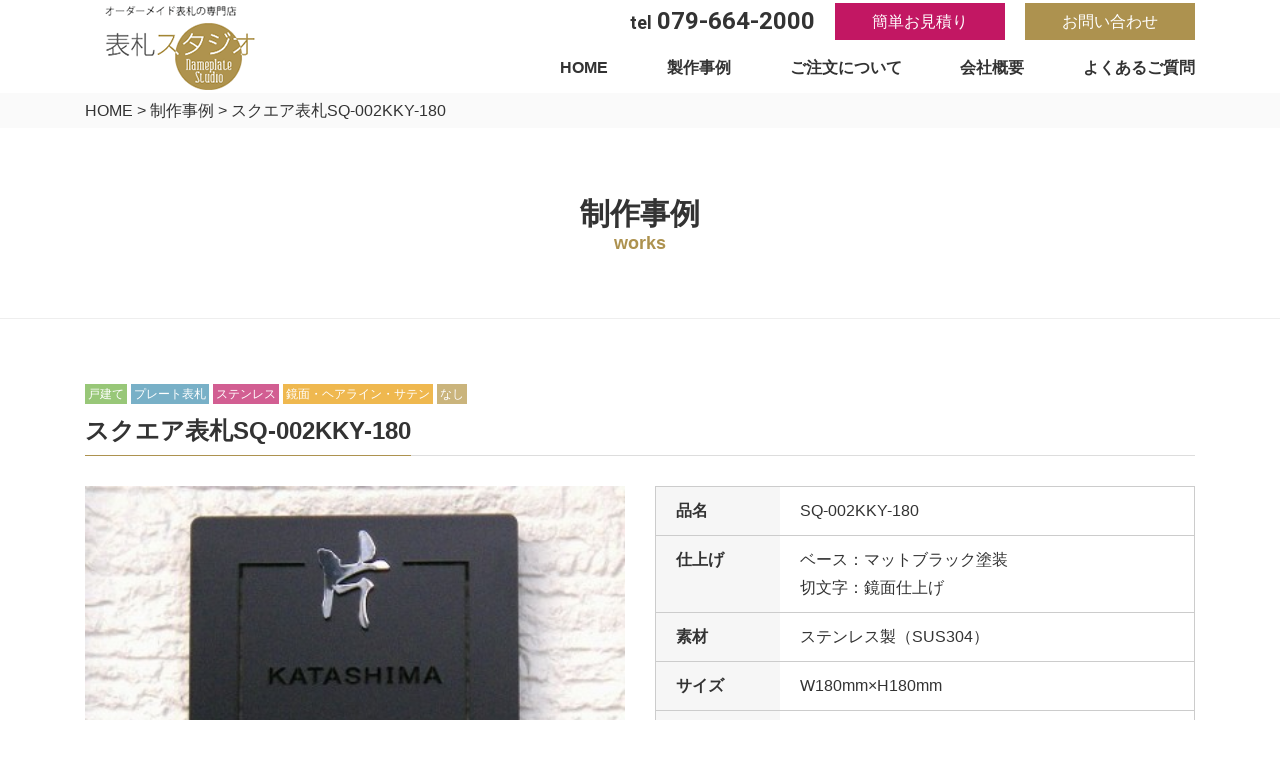

--- FILE ---
content_type: text/html; charset=UTF-8
request_url: http://hyosatsu-studio.com/works/7927/
body_size: 28886
content:
<!DOCTYPE html>
<html prefix="og: http://ogp.me/ns#" lang="ja">
<head>
<!-- Google Tag Manager -->
<script>(function(w,d,s,l,i){w[l]=w[l]||[];w[l].push({'gtm.start':
new Date().getTime(),event:'gtm.js'});var f=d.getElementsByTagName(s)[0],
j=d.createElement(s),dl=l!='dataLayer'?'&l='+l:'';j.async=true;j.src=
'https://www.googletagmanager.com/gtm.js?id='+i+dl;f.parentNode.insertBefore(j,f);
})(window,document,'script','dataLayer','GTM-5SJT4JJ');</script>
<!-- End Google Tag Manager -->
<meta charset="UTF-8">
<title>スクエア表札SQ-002KKY-180 | 表札 通販 | 表札スタジオ</title>
<meta property="og:title" content="スクエア表札SQ-002KKY-180 | 表札 通販 | 表札スタジオ">
<meta property="og:type" content="article">
<meta property="og:url" content="http://hyosatsu-studio.com/works/7927/">
<meta name="keywords" content="表札の通販,オリジナルの表札,表札スタジオ">
<meta name="robots" content="index,follow">
<meta name="SKYPE_TOOLBAR" content="SKYPE_TOOLBAR_PARSER_COMPATIBLE">
<meta name="format-detection" content="telephone=no">
<meta name="viewport" content="width=device-width, initial-scale=1">
<link rel="shortcut icon" type="image/vnd.microsoft.icon" href="http://hyosatsu-studio.com/common/img/ico/favicon.ico">
<link rel="icon" type="image/vnd.microsoft.icon" href="http://hyosatsu-studio.com/common/img/ico/favicon.ico">
<link rel="shortcut icon" type="image/x-icon" href="http://hyosatsu-studio.com/common/img/ico/favicon.ico">
<meta name='robots' content='max-image-preview:large' />
<link rel="alternate" type="application/rss+xml" title="表札スタジオ &raquo; フィード" href="http://hyosatsu-studio.com/feed/" />
<link rel="alternate" type="application/rss+xml" title="表札スタジオ &raquo; コメントフィード" href="http://hyosatsu-studio.com/comments/feed/" />
<link rel='stylesheet' id='wp-block-library-css' href='http://hyosatsu-studio.com/wp2017/wp-includes/css/dist/block-library/style.min.css?ver=6.2.8' type='text/css' media='all' />
<link rel='stylesheet' id='classic-theme-styles-css' href='http://hyosatsu-studio.com/wp2017/wp-includes/css/classic-themes.min.css?ver=6.2.8' type='text/css' media='all' />
<style id='global-styles-inline-css' type='text/css'>
body{--wp--preset--color--black: #000000;--wp--preset--color--cyan-bluish-gray: #abb8c3;--wp--preset--color--white: #ffffff;--wp--preset--color--pale-pink: #f78da7;--wp--preset--color--vivid-red: #cf2e2e;--wp--preset--color--luminous-vivid-orange: #ff6900;--wp--preset--color--luminous-vivid-amber: #fcb900;--wp--preset--color--light-green-cyan: #7bdcb5;--wp--preset--color--vivid-green-cyan: #00d084;--wp--preset--color--pale-cyan-blue: #8ed1fc;--wp--preset--color--vivid-cyan-blue: #0693e3;--wp--preset--color--vivid-purple: #9b51e0;--wp--preset--gradient--vivid-cyan-blue-to-vivid-purple: linear-gradient(135deg,rgba(6,147,227,1) 0%,rgb(155,81,224) 100%);--wp--preset--gradient--light-green-cyan-to-vivid-green-cyan: linear-gradient(135deg,rgb(122,220,180) 0%,rgb(0,208,130) 100%);--wp--preset--gradient--luminous-vivid-amber-to-luminous-vivid-orange: linear-gradient(135deg,rgba(252,185,0,1) 0%,rgba(255,105,0,1) 100%);--wp--preset--gradient--luminous-vivid-orange-to-vivid-red: linear-gradient(135deg,rgba(255,105,0,1) 0%,rgb(207,46,46) 100%);--wp--preset--gradient--very-light-gray-to-cyan-bluish-gray: linear-gradient(135deg,rgb(238,238,238) 0%,rgb(169,184,195) 100%);--wp--preset--gradient--cool-to-warm-spectrum: linear-gradient(135deg,rgb(74,234,220) 0%,rgb(151,120,209) 20%,rgb(207,42,186) 40%,rgb(238,44,130) 60%,rgb(251,105,98) 80%,rgb(254,248,76) 100%);--wp--preset--gradient--blush-light-purple: linear-gradient(135deg,rgb(255,206,236) 0%,rgb(152,150,240) 100%);--wp--preset--gradient--blush-bordeaux: linear-gradient(135deg,rgb(254,205,165) 0%,rgb(254,45,45) 50%,rgb(107,0,62) 100%);--wp--preset--gradient--luminous-dusk: linear-gradient(135deg,rgb(255,203,112) 0%,rgb(199,81,192) 50%,rgb(65,88,208) 100%);--wp--preset--gradient--pale-ocean: linear-gradient(135deg,rgb(255,245,203) 0%,rgb(182,227,212) 50%,rgb(51,167,181) 100%);--wp--preset--gradient--electric-grass: linear-gradient(135deg,rgb(202,248,128) 0%,rgb(113,206,126) 100%);--wp--preset--gradient--midnight: linear-gradient(135deg,rgb(2,3,129) 0%,rgb(40,116,252) 100%);--wp--preset--duotone--dark-grayscale: url('#wp-duotone-dark-grayscale');--wp--preset--duotone--grayscale: url('#wp-duotone-grayscale');--wp--preset--duotone--purple-yellow: url('#wp-duotone-purple-yellow');--wp--preset--duotone--blue-red: url('#wp-duotone-blue-red');--wp--preset--duotone--midnight: url('#wp-duotone-midnight');--wp--preset--duotone--magenta-yellow: url('#wp-duotone-magenta-yellow');--wp--preset--duotone--purple-green: url('#wp-duotone-purple-green');--wp--preset--duotone--blue-orange: url('#wp-duotone-blue-orange');--wp--preset--font-size--small: 13px;--wp--preset--font-size--medium: 20px;--wp--preset--font-size--large: 36px;--wp--preset--font-size--x-large: 42px;--wp--preset--spacing--20: 0.44rem;--wp--preset--spacing--30: 0.67rem;--wp--preset--spacing--40: 1rem;--wp--preset--spacing--50: 1.5rem;--wp--preset--spacing--60: 2.25rem;--wp--preset--spacing--70: 3.38rem;--wp--preset--spacing--80: 5.06rem;--wp--preset--shadow--natural: 6px 6px 9px rgba(0, 0, 0, 0.2);--wp--preset--shadow--deep: 12px 12px 50px rgba(0, 0, 0, 0.4);--wp--preset--shadow--sharp: 6px 6px 0px rgba(0, 0, 0, 0.2);--wp--preset--shadow--outlined: 6px 6px 0px -3px rgba(255, 255, 255, 1), 6px 6px rgba(0, 0, 0, 1);--wp--preset--shadow--crisp: 6px 6px 0px rgba(0, 0, 0, 1);}:where(.is-layout-flex){gap: 0.5em;}body .is-layout-flow > .alignleft{float: left;margin-inline-start: 0;margin-inline-end: 2em;}body .is-layout-flow > .alignright{float: right;margin-inline-start: 2em;margin-inline-end: 0;}body .is-layout-flow > .aligncenter{margin-left: auto !important;margin-right: auto !important;}body .is-layout-constrained > .alignleft{float: left;margin-inline-start: 0;margin-inline-end: 2em;}body .is-layout-constrained > .alignright{float: right;margin-inline-start: 2em;margin-inline-end: 0;}body .is-layout-constrained > .aligncenter{margin-left: auto !important;margin-right: auto !important;}body .is-layout-constrained > :where(:not(.alignleft):not(.alignright):not(.alignfull)){max-width: var(--wp--style--global--content-size);margin-left: auto !important;margin-right: auto !important;}body .is-layout-constrained > .alignwide{max-width: var(--wp--style--global--wide-size);}body .is-layout-flex{display: flex;}body .is-layout-flex{flex-wrap: wrap;align-items: center;}body .is-layout-flex > *{margin: 0;}:where(.wp-block-columns.is-layout-flex){gap: 2em;}.has-black-color{color: var(--wp--preset--color--black) !important;}.has-cyan-bluish-gray-color{color: var(--wp--preset--color--cyan-bluish-gray) !important;}.has-white-color{color: var(--wp--preset--color--white) !important;}.has-pale-pink-color{color: var(--wp--preset--color--pale-pink) !important;}.has-vivid-red-color{color: var(--wp--preset--color--vivid-red) !important;}.has-luminous-vivid-orange-color{color: var(--wp--preset--color--luminous-vivid-orange) !important;}.has-luminous-vivid-amber-color{color: var(--wp--preset--color--luminous-vivid-amber) !important;}.has-light-green-cyan-color{color: var(--wp--preset--color--light-green-cyan) !important;}.has-vivid-green-cyan-color{color: var(--wp--preset--color--vivid-green-cyan) !important;}.has-pale-cyan-blue-color{color: var(--wp--preset--color--pale-cyan-blue) !important;}.has-vivid-cyan-blue-color{color: var(--wp--preset--color--vivid-cyan-blue) !important;}.has-vivid-purple-color{color: var(--wp--preset--color--vivid-purple) !important;}.has-black-background-color{background-color: var(--wp--preset--color--black) !important;}.has-cyan-bluish-gray-background-color{background-color: var(--wp--preset--color--cyan-bluish-gray) !important;}.has-white-background-color{background-color: var(--wp--preset--color--white) !important;}.has-pale-pink-background-color{background-color: var(--wp--preset--color--pale-pink) !important;}.has-vivid-red-background-color{background-color: var(--wp--preset--color--vivid-red) !important;}.has-luminous-vivid-orange-background-color{background-color: var(--wp--preset--color--luminous-vivid-orange) !important;}.has-luminous-vivid-amber-background-color{background-color: var(--wp--preset--color--luminous-vivid-amber) !important;}.has-light-green-cyan-background-color{background-color: var(--wp--preset--color--light-green-cyan) !important;}.has-vivid-green-cyan-background-color{background-color: var(--wp--preset--color--vivid-green-cyan) !important;}.has-pale-cyan-blue-background-color{background-color: var(--wp--preset--color--pale-cyan-blue) !important;}.has-vivid-cyan-blue-background-color{background-color: var(--wp--preset--color--vivid-cyan-blue) !important;}.has-vivid-purple-background-color{background-color: var(--wp--preset--color--vivid-purple) !important;}.has-black-border-color{border-color: var(--wp--preset--color--black) !important;}.has-cyan-bluish-gray-border-color{border-color: var(--wp--preset--color--cyan-bluish-gray) !important;}.has-white-border-color{border-color: var(--wp--preset--color--white) !important;}.has-pale-pink-border-color{border-color: var(--wp--preset--color--pale-pink) !important;}.has-vivid-red-border-color{border-color: var(--wp--preset--color--vivid-red) !important;}.has-luminous-vivid-orange-border-color{border-color: var(--wp--preset--color--luminous-vivid-orange) !important;}.has-luminous-vivid-amber-border-color{border-color: var(--wp--preset--color--luminous-vivid-amber) !important;}.has-light-green-cyan-border-color{border-color: var(--wp--preset--color--light-green-cyan) !important;}.has-vivid-green-cyan-border-color{border-color: var(--wp--preset--color--vivid-green-cyan) !important;}.has-pale-cyan-blue-border-color{border-color: var(--wp--preset--color--pale-cyan-blue) !important;}.has-vivid-cyan-blue-border-color{border-color: var(--wp--preset--color--vivid-cyan-blue) !important;}.has-vivid-purple-border-color{border-color: var(--wp--preset--color--vivid-purple) !important;}.has-vivid-cyan-blue-to-vivid-purple-gradient-background{background: var(--wp--preset--gradient--vivid-cyan-blue-to-vivid-purple) !important;}.has-light-green-cyan-to-vivid-green-cyan-gradient-background{background: var(--wp--preset--gradient--light-green-cyan-to-vivid-green-cyan) !important;}.has-luminous-vivid-amber-to-luminous-vivid-orange-gradient-background{background: var(--wp--preset--gradient--luminous-vivid-amber-to-luminous-vivid-orange) !important;}.has-luminous-vivid-orange-to-vivid-red-gradient-background{background: var(--wp--preset--gradient--luminous-vivid-orange-to-vivid-red) !important;}.has-very-light-gray-to-cyan-bluish-gray-gradient-background{background: var(--wp--preset--gradient--very-light-gray-to-cyan-bluish-gray) !important;}.has-cool-to-warm-spectrum-gradient-background{background: var(--wp--preset--gradient--cool-to-warm-spectrum) !important;}.has-blush-light-purple-gradient-background{background: var(--wp--preset--gradient--blush-light-purple) !important;}.has-blush-bordeaux-gradient-background{background: var(--wp--preset--gradient--blush-bordeaux) !important;}.has-luminous-dusk-gradient-background{background: var(--wp--preset--gradient--luminous-dusk) !important;}.has-pale-ocean-gradient-background{background: var(--wp--preset--gradient--pale-ocean) !important;}.has-electric-grass-gradient-background{background: var(--wp--preset--gradient--electric-grass) !important;}.has-midnight-gradient-background{background: var(--wp--preset--gradient--midnight) !important;}.has-small-font-size{font-size: var(--wp--preset--font-size--small) !important;}.has-medium-font-size{font-size: var(--wp--preset--font-size--medium) !important;}.has-large-font-size{font-size: var(--wp--preset--font-size--large) !important;}.has-x-large-font-size{font-size: var(--wp--preset--font-size--x-large) !important;}
.wp-block-navigation a:where(:not(.wp-element-button)){color: inherit;}
:where(.wp-block-columns.is-layout-flex){gap: 2em;}
.wp-block-pullquote{font-size: 1.5em;line-height: 1.6;}
</style>
<link rel='stylesheet' id='ico-css' href='//maxcdn.bootstrapcdn.com/font-awesome/4.7.0/css/font-awesome.min.css?ver=6.2.8' type='text/css' media='all' />
<link rel='stylesheet' id='default-css' href='http://hyosatsu-studio.com/common/css/theme.css?ver=6.2.8' type='text/css' media='all' />
<link rel='stylesheet' id='flex-css' href='http://hyosatsu-studio.com/common/css/flexslider.css?ver=6.2.8' type='text/css' media='all' />
<link rel='stylesheet' id='builtin-css' href='http://hyosatsu-studio.com/wp2017/wp-content/themes/uniontheme/style.css?ver=6.2.8' type='text/css' media='all' />

<script>
  (function(i,s,o,g,r,a,m){i['GoogleAnalyticsObject']=r;i[r]=i[r]||function(){
  (i[r].q=i[r].q||[]).push(arguments)},i[r].l=1*new Date();a=s.createElement(o),
  m=s.getElementsByTagName(o)[0];a.async=1;a.src=g;m.parentNode.insertBefore(a,m)
  })(window,document,'script','//www.google-analytics.com/analytics.js','ga');

  ga('create', 'UA-111134023-1', 'auto');
  ga('require', 'displayfeatures');
  ga('require', 'linkid', 'linkid.js');
  ga('send', 'pageview');
</script>
<meta name="google-site-verification" content="FvzftdjFBWH3B4Coaji8sHOFKDfuEWvqnotE0LzY51M" />
</head>

<body class="works-template-default single single-works postid-7927">
<!-- Google Tag Manager (noscript) -->
<noscript><iframe src="https://www.googletagmanager.com/ns.html?id=GTM-5SJT4JJ"
height="0" width="0" style="display:none;visibility:hidden"></iframe></noscript>
<!-- End Google Tag Manager (noscript) -->

<div id="page">

<!--   ヘッダー   -->
<header class="l-header">
  <div class="container">
    <div class="row">
      <h1 class="logo col-xs-5 col-sm-5"><a href="http://hyosatsu-studio.com/" class="hover"><img src="http://hyosatsu-studio.com/common/img/header/h_logo.png" alt="オーダーメイド表札の専門店 表札スタジオ"></a></h1>
      <div class="header_info col-sm-7 hidden-xs">
        <div class="top_row">
          <div class="tel">tel<span data-action="call" data-tel="079-664-2000">079-664-2000</span></div>
          <a href="http://hyosatsu-studio.com/estimate/" class="h_estimate_btn">簡単お見積り</a>
          <a href="http://hyosatsu-studio.com/contact/" class="h_contact_btn">お問い合わせ</a>
        </div>
        <div class="gnavi hidden-xs">
          <ul>
            <li><a href="http://hyosatsu-studio.com/">HOME</a></li>
            <li><a href="http://hyosatsu-studio.com/works">製作事例</a></li>
            <li><a href="http://hyosatsu-studio.com/about">ご注文について</a></li>
            <li><a href="http://hyosatsu-studio.com/company">会社概要</a></li>
            <li><a href="http://hyosatsu-studio.com/faq">よくあるご質問</a></li>
          </ul>
        </div>
      </div>
      <div class="btn_box visible-xs">
        <div class="menu_btn">
          <span></span>
        </div>
      </div>
    </div>

  <!-- / .container --></div>

  <div class="drawer">
    <ul class="navi">
      <li><a href="http://hyosatsu-studio.com/">HOME</a></li>
      <li><a href="http://hyosatsu-studio.com/works">製作事例</a></li>
      <li><a href="http://hyosatsu-studio.com/about">ご注文について</a></li>
      <li><a href="http://hyosatsu-studio.com/company">会社概要</a></li>
      <li><a href="http://hyosatsu-studio.com/faq">よくあるご質問</a></li>
      <li class="est"><a href="http://hyosatsu-studio.com/estimate">簡単お見積り</a></li>
      <li class="con"><a href="http://hyosatsu-studio.com/contact">お問い合わせ</a></li>
      <li class="tel"><a href="079-664-2000">TEL: 079-664-2000</a></li>

    </ul>
    <div class="tel"></div>
  <!-- /.drawer --></div>

<!-- / .l-header --></header>


		<div class="crumbs">
		<div class="container">
		<ul>
		
		<li class="home"><a href="http://hyosatsu-studio.com/">HOME</a>&nbsp;&gt;</li>
		
				<li><a href="http://hyosatsu-studio.com/works/">制作事例</a>&nbsp;&gt;</li>

    		
		<li>スクエア表札SQ-002KKY-180  </li>
		
		</ul>
		<!-- /.container --></div>
	<!-- /.crumbs --></div>
	
<div class="lower_ttl">
  <div class="in container">

	  <h2>
    <span class="ja">制作事例</span>
    <span class="en">works</span>
  </h2>
	
  	
  <!-- /.in container --></div>
<!--.lower_ttl--></div>

<!--    コンテンツ	-->

<div class="l-contents">
	<div class="l-main">



<div class="container">
<article class="m-works_detail">

  <section class="works_detail">
    <div class="cat">
      <!-- 建築種類 -->
            <span class="kind">戸建て</span>
      
      <!-- 表札タイプ -->
            <span class="types">プレート表札</span>
      
      <!-- 材質 -->
            <span class="mate">ステンレス</span>
      
      <!-- 表面仕上げ -->
            <span class="surf">鏡面・ヘアライン・サテン</span>
      
      <!-- 装飾・その他 -->
            <span class="deco">なし</span>
      
    </div>
    <h2><span class="in">スクエア表札SQ-002KKY-180</span></h2>

    <div class="row">
            <div class="col-sm-6">
        <div class="works_slider flexslider">
          <ul class="slides">
                      <li data-thumb="http://hyosatsu-studio.com/wp2017/wp-content/uploads/2017/12/03K-1-400x300.jpg"><img src="http://hyosatsu-studio.com/wp2017/wp-content/uploads/2017/12/03K-1-400x300.jpg" alt=""></li>
                      <li data-thumb="http://hyosatsu-studio.com/wp2017/wp-content/uploads/2017/12/03K-2-400x300.jpg"><img src="http://hyosatsu-studio.com/wp2017/wp-content/uploads/2017/12/03K-2-400x300.jpg" alt=""></li>
                    <!-- /.slides --></ul>
        <!-- /.works_slider flexslider --></div>
      <!-- /.col-sm-6 --></div>
      
      <div class="col-sm-6">
        <div class="table2">
          <table>
                        <tr>
              <th>品名</th>
              <td>SQ-002KKY-180</td>
            </tr>
                                    <tr>
              <th>仕上げ</th>
              <td>ベース：マットブラック塗装<br />
切文字：鏡面仕上げ</td>
            </tr>
                                    <tr>
              <th>素材</th>
              <td>ステンレス製（SUS304）<br />
</td>
            </tr>
                                    <tr>
              <th>サイズ</th>
              <td>W180mm×H180mm<br />
</td>
            </tr>
                                    <tr>
              <th>素材の厚み</th>
              <td>ベース：2mm、切文字：3mm</td>
            </tr>
                                    <tr>
              <th>フォント</th>
              <td>
                                <p class="decided_txt">・フォント見本は<a href="http://hyosatsu-studio.com/common/pdf/pdf01.pdf" target="new">こちら</a></p>
                                <p>【和文番号11】＋【欧文番号11】</p>
              </td>
            </tr>
                                    <tr>
              <th>価格：</th>
              <td>41,800円（税込）</td>
            </tr>
                                    <tr>
              <th>備考</th>
              <td>
                                <p class="decided_txt">・取付方法は<a href="http://hyosatsu-studio.com/common/pdf/pdf02.pdf" target="new">こちら</a></p>
                                <p><p>漢字とローマ字を組み合わせたシンプルな表札で、錆に強いステンレス製です。</p>
<p>漢字はステンレス切文字鏡面仕上げ、ベースプレートのローマ字は抜き文字となっております。</p>
<p>なお記載の板厚以外をご希望の方は、別途お見積もりさせていただきますのでお問い合わせ下さい。</p>
</p>
              </td>
            </tr>              
                      </table>
        <!-- /.table2 --></div>
      <!-- /.col-sm-6 --></div>

    <!-- /.row --></div>

  <!-- /.works_detail --></section>


  
  <section class="contact_sec">
    <div class="btn1 contact_btn"><a href="http://hyosatsu-studio.com/contact/?post_id=7927">この商品へのお問い合わせ</a></div>
  <!-- /.contact_sec --></section>

  
<!-- /.m-works_detail --></article>
<!-- /.container --></div>



<!-- START pagenavi-default.php -->

<div class="wp-pagenavi">
<div class="alignleft"><a href="http://hyosatsu-studio.com/works/7918/" rel="prev" title="スクエア表札SQ-COR-004K">&laquo; 前へ</a></div><div class="center"><a href="http://hyosatsu-studio.com/works/">一覧へ</a></div>
<div class="alignright"><a href="http://hyosatsu-studio.com/works/7928/" rel="next" title="切文字表札K-COR-001">次へ &raquo;</a></div><!--/ .wp-pagenavi --></div>


<!-- END pagenavi-default.php -->



  <!-- / .l-main --></div>
<!-- / .l-contents --></div>


<footer class="l-footer">
  <div class="contact_area">
    <div class="container">
      <div class="contact_row row">
        <div class="wrap_area col-sm-4">
          <div class="area tel_area">
            <div class="tel">tel<span data-action="call" data-tel="079-664-2000">079-664-2000</span></div>
            <p>9:00~17:00 [土曜(不定休) 日祝定休]</p>
          <!-- /.tel_area --></div>
        <!-- /.col-sm-4 --></div>
        <div class="wrap_area col-sm-4">
          <div class="area estimate_area">
            <div class="btn2 estimate_btn"><a href="http://hyosatsu-studio.com/estimate">簡単お見積り</a></div>
          <!-- /.estimate_area --></div>
        <!-- /.col-sm-4 --></div>
        <div class="wrap_area col-sm-4">
          <div class="area inquiry_area">
            <div class="btn2 contact_btn"><a href="http://hyosatsu-studio.com/contact">お問い合わせ</a></div>
          <!-- /.contact_area --></div>
        <!-- /.col-sm-4 --></div>
      <!-- /.row --></div>
    <!-- /.container --></div>
  <!-- /.contact_area --></div>

  <div class="f_bottom">
    <div class="container">
      <div class="detail_nav row">
        <div class="f_info col-sm-3">
          <h2 class="f_logo"><a href="http://hyosatsu-studio.com/" class="hover"><img src="http://hyosatsu-studio.com/common/img/footer/f_logo.png" alt="オーダーメイド表札の専門店 表札スタジオ"></a></h2>
          <p class="mb0">〒667-0114 兵庫県養父市小城555</p>
          <p><a href="https://www.tojikogei.com/" class="hover" target="new"><img src="http://hyosatsu-studio.com/common/img/footer/tojikogei_bnr.png" alt=""></a></p>
          <div class="fb_bnr"><a href="https://www.facebook.com/HyosatsuStudio" target="new" class="hover"><img src="http://hyosatsu-studio.com/common/img/footer/fb_bnr.png" alt="facebook"></a></div>
        <!-- /.f_info col-sm-3 --></div>
        <div class="f_navi col-sm-9">
          <h3>制作事例</h3>
          <div class="f_navi_row">
                        <div class="f_navi_box">
              <h4><i class="fa fa-home" aria-hidden="true"></i>建物種類</h4>
              <ul>
                                <li><a href="http://hyosatsu-studio.com/works?kind=kind-house"><i class="fa fa-angle-right" aria-hidden="true"></i>戸建て</a></li>
                                <li><a href="http://hyosatsu-studio.com/works?kind=kind-mansion"><i class="fa fa-angle-right" aria-hidden="true"></i>マンション</a></li>
                                <li><a href="http://hyosatsu-studio.com/works?kind=kind-company"><i class="fa fa-angle-right" aria-hidden="true"></i>会社</a></li>
                              </ul>
            <!-- /.f_navi_box --></div>
            <div class="f_navi_box">
              <h4><i class="fa fa-window-maximize" aria-hidden="true"></i>表札タイプ</h4>
              <ul>
                                <li><a href="http://hyosatsu-studio.com/works?types=types-plate"><i class="fa fa-angle-right" aria-hidden="true"></i>プレート表札</a></li>
                                <li><a href="http://hyosatsu-studio.com/works?types=types-iron"><i class="fa fa-angle-right" aria-hidden="true"></i>アイアン表札</a></li>
                                <li><a href="http://hyosatsu-studio.com/works?types=types-separated"><i class="fa fa-angle-right" aria-hidden="true"></i>切り文字表札</a></li>
                                <li><a href="http://hyosatsu-studio.com/works?types=types-ornament"><i class="fa fa-angle-right" aria-hidden="true"></i>オーナメント・ その他</a></li>
                              </ul>
            <!-- /.f_navi_box --></div>
            <div class="f_navi_box">
              <h4><i class="fa fa-bars" aria-hidden="true"></i>材質</h4>
              <ul>
                                <li><a href="http://hyosatsu-studio.com/works?mate=mate-stainless"><i class="fa fa-angle-right" aria-hidden="true"></i>ステンレス</a></li>
                                <li><a href="http://hyosatsu-studio.com/works?mate=mate-iron"><i class="fa fa-angle-right" aria-hidden="true"></i>鉄(アイアン)・コルテン鋼</a></li>
                                <li><a href="http://hyosatsu-studio.com/works?mate=mate-brass"><i class="fa fa-angle-right" aria-hidden="true"></i>真鍮・銅</a></li>
                                <li><a href="http://hyosatsu-studio.com/works?mate=mate-acrylic"><i class="fa fa-angle-right" aria-hidden="true"></i>アクリル</a></li>
                                <li><a href="http://hyosatsu-studio.com/works?mate=mate-wood"><i class="fa fa-angle-right" aria-hidden="true"></i>木・その他</a></li>
                              </ul>
            <!-- /.f_navi_box --></div>
            <div class="f_navi_box">
              <h4><i class="fa fa-pencil-square-o" aria-hidden="true"></i>表面仕上げ</h4>
              <ul>
                                <li><a href="http://hyosatsu-studio.com/works?surf=surf-specular"><i class="fa fa-angle-right" aria-hidden="true"></i>鏡面・ヘアライン・サテン</a></li>
                                <li><a href="http://hyosatsu-studio.com/works?surf=surf-slap"><i class="fa fa-angle-right" aria-hidden="true"></i>叩き・エンボス</a></li>
                                <li><a href="http://hyosatsu-studio.com/works?surf=surf-rust"><i class="fa fa-angle-right" aria-hidden="true"></i>古美色・錆（サビ）・その他</a></li>
                              </ul>
            <!-- /.f_navi_box --></div>
            <div class="f_navi_box">
              <h4><i class="fa fa-magic" aria-hidden="true"></i>装飾・その他</h4>
              <ul>
                                <li><a href="http://hyosatsu-studio.com/works?deco=deco-none"><i class="fa fa-angle-right" aria-hidden="true"></i>なし</a></li>
                                <li><a href="http://hyosatsu-studio.com/works?deco=deco-plant"><i class="fa fa-angle-right" aria-hidden="true"></i>植物</a></li>
                                <li><a href="http://hyosatsu-studio.com/works?deco=deco-animal"><i class="fa fa-angle-right" aria-hidden="true"></i>動物</a></li>
                                <li><a href="http://hyosatsu-studio.com/works?deco=deco-other"><i class="fa fa-angle-right" aria-hidden="true"></i>他</a></li>
                              </ul>
            <!-- /.f_navi_box --></div>
          <!-- /.f_navi_row --></div>
        <!-- /.f_navi col-sm-9 --></div>
      <!-- /.detail_nav row --></div>

      <div class="f_main_nav_row row">
        <div class="container">
          <ul>
            <li><a href="http://hyosatsu-studio.com/">HOME</a></li>
            <li><a href="http://hyosatsu-studio.com/about">ご注文について</a></li>
            <li><a href="http://hyosatsu-studio.com/company">会社概要</a></li>
            <li><a href="http://hyosatsu-studio.com/faq">よくあるご質問</a></li>
            <li><a href="http://hyosatsu-studio.com/blog">表札日記</a></li>
            <li><a href="http://hyosatsu-studio.com/voice">我が家の表札自慢</a></li>
            <li><a href="http://hyosatsu-studio.com/privacy">個人情報保護一覧</a></li>
          </ul>
        <!-- /.container --></div>
      <!-- /.f_main_nav_row row --></div>
    <!-- / .container --></div>
    <p class="copyright">Copyright &copy; 2017 表札スタジオ All rights reserved.</p>
  <!-- /.f_bottom --></div>
<!-- / .l-footer --></footer>

<!-- / #page --></div>

<script type='text/javascript' src='//ajax.googleapis.com/ajax/libs/jquery/2.1.0/jquery.min.js?ver=6.2.8' id='jquery-js'></script>
<script type='text/javascript' src='http://hyosatsu-studio.com/common/js/min/scripts.js?ver=6.2.8' id='scripts-js'></script>
</body>
</html>

--- FILE ---
content_type: text/css
request_url: http://hyosatsu-studio.com/common/css/theme.css?ver=6.2.8
body_size: 62893
content:
@charset "UTF-8";@import url(https://fonts.googleapis.com/css?family=Roboto:700);html{overflow-y:scroll;vertical-align:baseline;font-size:62.5%}body,label,section,table{padding:0;border:0;vertical-align:baseline}body{line-height:1;font:13px/1.231 arial,helvetica,clean,sans-serif;*font:x-small;font-family:"游ゴシック",YuGothic,"ヒラギノ角ゴ Pro W3","Hiragino Kaku Gothic Pro","メイリオ",Meiryo,Verdana,sans-serif;background:#fff;-webkit-text-size-adjust:100%}abbr,address,article,aside,audio,b,blockquote,canvas,caption,cite,code,dd,del,details,dfn,div,dl,dt,em,fieldset,figcaption,figure,footer,form,h1,h2,h3,h4,h5,h6,header,hgroup,i,iframe,ins,kbd,legend,li,mark,menu,nav,object,ol,p,pre,q,samp,small,span,strong,sub,summary,sup,tbody,tfoot,thead,time,tr,ul,var,video{margin:0;padding:0;border:0;outline:0;vertical-align:baseline;background:0 0}html,img{padding:0;border:0}label,section,table{outline:0;background:0 0}a,body,html,img,td,th{background:0 0;margin:0}body,html,img,td,th{outline:0}.lower_ttl .in h2 span,article,aside,details,figcaption,figure,footer,header,hgroup,menu,nav,section{display:block}ul{list-style:none}blockquote,q{quotes:none}a,hr{padding:0}a{vertical-align:baseline}ins,mark{background-color:#ff9;color:#000}a,ins{text-decoration:none}mark{font-style:italic;font-weight:700}del{text-decoration:line-through}abbr[title],dfn[title]{border-bottom:1px dotted;cursor:help}table{border-spacing:0;font:100%;width:100%;margin:0 auto 20px;border-collapse:collapse}hr{display:block;height:1px;border:0;border-top:1px solid #ccc;margin:1em 0}input,select{vertical-align:middle}button,input,select,textarea{font:99% arial,helvetica,clean,sans-serif}code,kbd,pre,samp,tt{font-family:monospace;*font-size:108%;line-height:100%}.mt0{margin-top:0!important}.mb0{margin-bottom:0!important}.pt0{padding-top:0!important}.pb0{padding-bottom:0!important}.mt5{margin-top:5px!important}.mb5{margin-bottom:5px!important}.pt5{padding-top:5px!important}.pb5{padding-bottom:5px!important}.mt10{margin-top:10px!important}.mb10{margin-bottom:10px!important}.pt10{padding-top:10px!important}.pb10{padding-bottom:10px!important}.mt15{margin-top:15px!important}.mb15{margin-bottom:15px!important}.pt15{padding-top:15px!important}.pb15{padding-bottom:15px!important}.mt20{margin-top:20px!important}.mb20{margin-bottom:20px!important}.pt20{padding-top:20px!important}.pb20{padding-bottom:20px!important}.mt25{margin-top:25px!important}.mb25{margin-bottom:25px!important}.pt25{padding-top:25px!important}.pb25{padding-bottom:25px!important}.mt30{margin-top:30px!important}.mb30{margin-bottom:30px!important}.pt30{padding-top:30px!important}.pb30{padding-bottom:30px!important}.mt35{margin-top:35px!important}.mb35{margin-bottom:35px!important}.pt35{padding-top:35px!important}.pb35{padding-bottom:35px!important}.mt40{margin-top:40px!important}.mb40{margin-bottom:40px!important}.pt40{padding-top:40px!important}.pb40{padding-bottom:40px!important}.mt45{margin-top:45px!important}.mb45{margin-bottom:45px!important}.pt45{padding-top:45px!important}.pb45{padding-bottom:45px!important}.mt50{margin-top:50px!important}.mb50{margin-bottom:50px!important}.pt50{padding-top:50px!important}.pb50{padding-bottom:50px!important}.mt55{margin-top:55px!important}.mb55{margin-bottom:55px!important}.pt55{padding-top:55px!important}.pb55{padding-bottom:55px!important}.mt60{margin-top:60px!important}.mb60{margin-bottom:60px!important}.pt60{padding-top:60px!important}.pb60{padding-bottom:60px!important}.mt65{margin-top:65px!important}.mb65{margin-bottom:65px!important}.pt65{padding-top:65px!important}.pb65{padding-bottom:65px!important}.mt70{margin-top:70px!important}.mb70{margin-bottom:70px!important}.pt70{padding-top:70px!important}.pb70{padding-bottom:70px!important}.mt75{margin-top:75px!important}.mb75{margin-bottom:75px!important}.pt75{padding-top:75px!important}.pb75{padding-bottom:75px!important}.mt80{margin-top:80px!important}.mb80{margin-bottom:80px!important}.pt80{padding-top:80px!important}.pb80{padding-bottom:80px!important}.mt85{margin-top:85px!important}.mb85{margin-bottom:85px!important}.pt85{padding-top:85px!important}.pb85{padding-bottom:85px!important}.mt90{margin-top:90px!important}.mb90{margin-bottom:90px!important}.pt90{padding-top:90px!important}.pb90{padding-bottom:90px!important}.mt95{margin-top:95px!important}.mb95{margin-bottom:95px!important}.pt95{padding-top:95px!important}.pb95{padding-bottom:95px!important}.mt100{margin-top:100px!important}.mb100{margin-bottom:100px!important}.pt100{padding-top:100px!important}.pb100{padding-bottom:100px!important}*{box-sizing:border-box}.container,.container-fluid{margin-right:auto;margin-left:auto;padding-left:15px;padding-right:15px}.row{box-sizing:border-box;display:-webkit-flex;display:-ms-flexbox;display:flex;-webkit-flex:0 1 auto;-ms-flex:0 1 auto;flex:0 1 auto;-webkit-flex-direction:row;-ms-flex-direction:row;flex-direction:row;-webkit-flex-wrap:wrap;-ms-flex-wrap:wrap;flex-wrap:wrap;margin-right:-15px;margin-left:-15px}.row.reverse{-webkit-flex-direction:row-reverse;-ms-flex-direction:row-reverse;flex-direction:row-reverse}.col.reverse{-webkit-flex-direction:column-reverse;-ms-flex-direction:column-reverse;flex-direction:column-reverse}.col,.col-1,.col-10,.col-11,.col-12,.col-2,.col-3,.col-4,.col-5,.col-6,.col-7,.col-8,.col-9,.col-lg,.col-lg-1,.col-lg-10,.col-lg-11,.col-lg-12,.col-lg-2,.col-lg-3,.col-lg-4,.col-lg-5,.col-lg-6,.col-lg-7,.col-lg-8,.col-lg-9,.col-md,.col-md-1,.col-md-10,.col-md-11,.col-md-12,.col-md-2,.col-md-3,.col-md-4,.col-md-5,.col-md-6,.col-md-7,.col-md-8,.col-md-9,.col-sm,.col-sm-1,.col-sm-10,.col-sm-11,.col-sm-12,.col-sm-2,.col-sm-3,.col-sm-4,.col-sm-5,.col-sm-6,.col-sm-7,.col-sm-8,.col-sm-9,.col-xl,.col-xl-1,.col-xl-10,.col-xl-11,.col-xl-12,.col-xl-2,.col-xl-3,.col-xl-4,.col-xl-5,.col-xl-6,.col-xl-7,.col-xl-8,.col-xl-9{width:100%;position:relative;padding-right:15px;padding-left:15px}.col-xs,.col-xs-1,.col-xs-10,.col-xs-11,.col-xs-12,.col-xs-2,.col-xs-3,.col-xs-4,.col-xs-5,.col-xs-6,.col-xs-7,.col-xs-8,.col-xs-9,.col-xs-offset-0,.col-xs-offset-1,.col-xs-offset-10,.col-xs-offset-11,.col-xs-offset-12,.col-xs-offset-2,.col-xs-offset-3,.col-xs-offset-4,.col-xs-offset-5,.col-xs-offset-6,.col-xs-offset-7,.col-xs-offset-8,.col-xs-offset-9{box-sizing:border-box;-webkit-flex:0 0 auto;-ms-flex:0 0 auto;flex:0 0 auto;padding-right:15px;padding-left:15px}.col-xs{-webkit-flex-grow:1;-ms-flex-positive:1;flex-grow:1;-webkit-flex-basis:0;-ms-flex-preferred-size:0;flex-basis:0;max-width:100%}.col-xs-1{-webkit-flex-basis:8.33333333%;-ms-flex-preferred-size:8.33333333%;flex-basis:8.33333333%;max-width:8.33333333%}.col-xs-2{-webkit-flex-basis:16.66666667%;-ms-flex-preferred-size:16.66666667%;flex-basis:16.66666667%;max-width:16.66666667%}.col-xs-3{-webkit-flex-basis:25%;-ms-flex-preferred-size:25%;flex-basis:25%;max-width:25%}.col-xs-4{-webkit-flex-basis:33.33333333%;-ms-flex-preferred-size:33.33333333%;flex-basis:33.33333333%;max-width:33.33333333%}.col-xs-5{-webkit-flex-basis:41.66666667%;-ms-flex-preferred-size:41.66666667%;flex-basis:41.66666667%;max-width:41.66666667%}.col-xs-6{-webkit-flex-basis:50%;-ms-flex-preferred-size:50%;flex-basis:50%;max-width:50%}.col-xs-7{-webkit-flex-basis:58.33333333%;-ms-flex-preferred-size:58.33333333%;flex-basis:58.33333333%;max-width:58.33333333%}.col-xs-8{-webkit-flex-basis:66.66666667%;-ms-flex-preferred-size:66.66666667%;flex-basis:66.66666667%;max-width:66.66666667%}.col-xs-9{-webkit-flex-basis:75%;-ms-flex-preferred-size:75%;flex-basis:75%;max-width:75%}.col-xs-10{-webkit-flex-basis:83.33333333%;-ms-flex-preferred-size:83.33333333%;flex-basis:83.33333333%;max-width:83.33333333%}.col-xs-11{-webkit-flex-basis:91.66666667%;-ms-flex-preferred-size:91.66666667%;flex-basis:91.66666667%;max-width:91.66666667%}.col-xs-12{-webkit-flex-basis:100%;-ms-flex-preferred-size:100%;flex-basis:100%;max-width:100%}.col-xs-offset-0{margin-left:0}.col-xs-offset-1{margin-left:8.33333333%}.col-xs-offset-2{margin-left:16.66666667%}.col-xs-offset-3{margin-left:25%}.col-xs-offset-4{margin-left:33.33333333%}.col-xs-offset-5{margin-left:41.66666667%}.col-xs-offset-6{margin-left:50%}.col-xs-offset-7{margin-left:58.33333333%}.col-xs-offset-8{margin-left:66.66666667%}.col-xs-offset-9{margin-left:75%}.col-xs-offset-10{margin-left:83.33333333%}.col-xs-offset-11{margin-left:91.66666667%}.start-xs{-webkit-justify-content:flex-start;-ms-flex-pack:start;justify-content:flex-start;text-align:start}.center-xs{-webkit-justify-content:center;-ms-flex-pack:center;justify-content:center;text-align:center}.end-xs{-webkit-justify-content:flex-end;-ms-flex-pack:end;justify-content:flex-end;text-align:end}.top-xs{-webkit-align-items:flex-start;-ms-flex-align:start;align-items:flex-start}.middle-xs{-webkit-align-items:center;-ms-flex-align:center;align-items:center}.bottom-xs{-ms-flex-align:end;-webkit-align-items:flex-end;align-items:flex-end}.around-xs{-ms-flex-pack:distribute;-webkit-justify-content:space-around;justify-content:space-around}.between-xs{-ms-flex-pack:justify;-webkit-justify-content:space-between;justify-content:space-between}.first-xs{-ms-flex-order:-1;-webkit-order:-1;order:-1}.last-xs{-ms-flex-order:1;-webkit-order:1;order:1}@media (min-width:768px){.container{width:768px}.col-sm,.col-sm-1,.col-sm-10,.col-sm-11,.col-sm-12,.col-sm-2,.col-sm-3,.col-sm-4,.col-sm-5,.col-sm-6,.col-sm-7,.col-sm-8,.col-sm-9,.col-sm-offset-0,.col-sm-offset-1,.col-sm-offset-10,.col-sm-offset-11,.col-sm-offset-12,.col-sm-offset-2,.col-sm-offset-3,.col-sm-offset-4,.col-sm-offset-5,.col-sm-offset-6,.col-sm-offset-7,.col-sm-offset-8,.col-sm-offset-9{box-sizing:border-box;-webkit-flex:0 0 auto;-ms-flex:0 0 auto;flex:0 0 auto;padding-right:15px;padding-left:15px}.col-sm{-webkit-flex-grow:1;-ms-flex-positive:1;flex-grow:1;-webkit-flex-basis:0;-ms-flex-preferred-size:0;flex-basis:0;max-width:100%}.col-sm-1{-webkit-flex-basis:8.33333333%;-ms-flex-preferred-size:8.33333333%;flex-basis:8.33333333%;max-width:8.33333333%}.col-sm-2{-webkit-flex-basis:16.66666667%;-ms-flex-preferred-size:16.66666667%;flex-basis:16.66666667%;max-width:16.66666667%}.col-sm-3{-webkit-flex-basis:25%;-ms-flex-preferred-size:25%;flex-basis:25%;max-width:25%}.col-sm-4{-webkit-flex-basis:33.33333333%;-ms-flex-preferred-size:33.33333333%;flex-basis:33.33333333%;max-width:33.33333333%}.col-sm-5{-webkit-flex-basis:41.66666667%;-ms-flex-preferred-size:41.66666667%;flex-basis:41.66666667%;max-width:41.66666667%}.col-sm-6{-webkit-flex-basis:50%;-ms-flex-preferred-size:50%;flex-basis:50%;max-width:50%}.col-sm-7{-webkit-flex-basis:58.33333333%;-ms-flex-preferred-size:58.33333333%;flex-basis:58.33333333%;max-width:58.33333333%}.col-sm-8{-webkit-flex-basis:66.66666667%;-ms-flex-preferred-size:66.66666667%;flex-basis:66.66666667%;max-width:66.66666667%}.col-sm-9{-webkit-flex-basis:75%;-ms-flex-preferred-size:75%;flex-basis:75%;max-width:75%}.col-sm-10{-webkit-flex-basis:83.33333333%;-ms-flex-preferred-size:83.33333333%;flex-basis:83.33333333%;max-width:83.33333333%}.col-sm-11{-webkit-flex-basis:91.66666667%;-ms-flex-preferred-size:91.66666667%;flex-basis:91.66666667%;max-width:91.66666667%}.col-sm-12{-webkit-flex-basis:100%;-ms-flex-preferred-size:100%;flex-basis:100%;max-width:100%}.col-sm-offset-0{margin-left:0}.col-sm-offset-1{margin-left:8.33333333%}.col-sm-offset-2{margin-left:16.66666667%}.col-sm-offset-3{margin-left:25%}.col-sm-offset-4{margin-left:33.33333333%}.col-sm-offset-5{margin-left:41.66666667%}.col-sm-offset-6{margin-left:50%}.col-sm-offset-7{margin-left:58.33333333%}.col-sm-offset-8{margin-left:66.66666667%}.col-sm-offset-9{margin-left:75%}.col-sm-offset-10{margin-left:83.33333333%}.col-sm-offset-11{margin-left:91.66666667%}.start-sm{-webkit-justify-content:flex-start;-ms-flex-pack:start;justify-content:flex-start;text-align:start}.center-sm{text-align:center}.end-sm{-webkit-justify-content:flex-end;-ms-flex-pack:end;justify-content:flex-end;text-align:end}.top-sm{-webkit-align-items:flex-start;-ms-flex-align:start;align-items:flex-start}.middle-sm{-webkit-align-items:center;-ms-flex-align:center;align-items:center}.bottom-sm{-webkit-align-items:flex-end;-ms-flex-align:end;align-items:flex-end}.around-sm{-webkit-justify-content:space-around;-ms-flex-pack:distribute;justify-content:space-around}.between-sm{-webkit-justify-content:space-between;-ms-flex-pack:justify;justify-content:space-between}.first-sm{-webkit-order:-1;-ms-flex-order:-1;order:-1}.last-sm{-webkit-order:1;-ms-flex-order:1;order:1}}@media (min-width:992px){.container{width:992px}.col-md,.col-md-1,.col-md-10,.col-md-11,.col-md-12,.col-md-2,.col-md-3,.col-md-4,.col-md-5,.col-md-6,.col-md-7,.col-md-8,.col-md-9,.col-md-offset-0,.col-md-offset-1,.col-md-offset-10,.col-md-offset-11,.col-md-offset-12,.col-md-offset-2,.col-md-offset-3,.col-md-offset-4,.col-md-offset-5,.col-md-offset-6,.col-md-offset-7,.col-md-offset-8,.col-md-offset-9{box-sizing:border-box;-webkit-flex:0 0 auto;-ms-flex:0 0 auto;flex:0 0 auto;padding-right:15px;padding-left:15px}.col-md{-ms-flex-positive:1;-webkit-flex-grow:1;flex-grow:1;-webkit-flex-basis:0;-ms-flex-preferred-size:0;flex-basis:0;max-width:100%}.col-md-1{-webkit-flex-basis:8.33333333%;-ms-flex-preferred-size:8.33333333%;flex-basis:8.33333333%;max-width:8.33333333%}.col-md-2{-webkit-flex-basis:16.66666667%;-ms-flex-preferred-size:16.66666667%;flex-basis:16.66666667%;max-width:16.66666667%}.col-md-3{-webkit-flex-basis:25%;-ms-flex-preferred-size:25%;flex-basis:25%;max-width:25%}.col-md-4{-webkit-flex-basis:33.33333333%;-ms-flex-preferred-size:33.33333333%;flex-basis:33.33333333%;max-width:33.33333333%}.col-md-5{-webkit-flex-basis:41.66666667%;-ms-flex-preferred-size:41.66666667%;flex-basis:41.66666667%;max-width:41.66666667%}.col-md-6{-webkit-flex-basis:50%;-ms-flex-preferred-size:50%;flex-basis:50%;max-width:50%}.col-md-7{-webkit-flex-basis:58.33333333%;-ms-flex-preferred-size:58.33333333%;flex-basis:58.33333333%;max-width:58.33333333%}.col-md-8{-webkit-flex-basis:66.66666667%;-ms-flex-preferred-size:66.66666667%;flex-basis:66.66666667%;max-width:66.66666667%}.col-md-9{-webkit-flex-basis:75%;-ms-flex-preferred-size:75%;flex-basis:75%;max-width:75%}.col-md-10{-webkit-flex-basis:83.33333333%;-ms-flex-preferred-size:83.33333333%;flex-basis:83.33333333%;max-width:83.33333333%}.col-md-11{-webkit-flex-basis:91.66666667%;-ms-flex-preferred-size:91.66666667%;flex-basis:91.66666667%;max-width:91.66666667%}.col-md-12{-webkit-flex-basis:100%;-ms-flex-preferred-size:100%;flex-basis:100%;max-width:100%}.col-md-offset-0{margin-left:0}.col-md-offset-1{margin-left:8.33333333%}.col-md-offset-2{margin-left:16.66666667%}.col-md-offset-3{margin-left:25%}.col-md-offset-4{margin-left:33.33333333%}.col-md-offset-5{margin-left:41.66666667%}.col-md-offset-6{margin-left:50%}.col-md-offset-7{margin-left:58.33333333%}.col-md-offset-8{margin-left:66.66666667%}.col-md-offset-9{margin-left:75%}.col-md-offset-10{margin-left:83.33333333%}.col-md-offset-11{margin-left:91.66666667%}.start-md{-webkit-justify-content:flex-start;-ms-flex-pack:start;justify-content:flex-start;text-align:start}.center-md{text-align:center}.end-md{-webkit-justify-content:flex-end;-ms-flex-pack:end;justify-content:flex-end;text-align:end}.top-md{-webkit-align-items:flex-start;-ms-flex-align:start;align-items:flex-start}.middle-md{-webkit-align-items:center;-ms-flex-align:center;align-items:center}.bottom-md{-webkit-align-items:flex-end;-ms-flex-align:end;align-items:flex-end}.around-md{-webkit-justify-content:space-around;-ms-flex-pack:distribute;justify-content:space-around}.between-md{-webkit-justify-content:space-between;-ms-flex-pack:justify;justify-content:space-between}.first-md{-webkit-order:-1;-ms-flex-order:-1;order:-1}.last-md{-webkit-order:1;-ms-flex-order:1;order:1}}@media (min-width:1300px){.container{width:1300px}.col-lg,.col-lg-1,.col-lg-10,.col-lg-11,.col-lg-12,.col-lg-2,.col-lg-3,.col-lg-4,.col-lg-5,.col-lg-6,.col-lg-7,.col-lg-8,.col-lg-9,.col-lg-offset-0,.col-lg-offset-1,.col-lg-offset-10,.col-lg-offset-11,.col-lg-offset-12,.col-lg-offset-2,.col-lg-offset-3,.col-lg-offset-4,.col-lg-offset-5,.col-lg-offset-6,.col-lg-offset-7,.col-lg-offset-8,.col-lg-offset-9{box-sizing:border-box;-webkit-flex:0 0 auto;-ms-flex:0 0 auto;flex:0 0 auto;padding-right:15px;padding-left:15px}.col-lg{-webkit-flex-grow:1;-ms-flex-positive:1;flex-grow:1;-webkit-flex-basis:0;-ms-flex-preferred-size:0;flex-basis:0;max-width:100%}.col-lg-1{-webkit-flex-basis:8.33333333%;-ms-flex-preferred-size:8.33333333%;flex-basis:8.33333333%;max-width:8.33333333%}.col-lg-2{-webkit-flex-basis:16.66666667%;-ms-flex-preferred-size:16.66666667%;flex-basis:16.66666667%;max-width:16.66666667%}.col-lg-3{-webkit-flex-basis:25%;-ms-flex-preferred-size:25%;flex-basis:25%;max-width:25%}.col-lg-4{-webkit-flex-basis:33.33333333%;-ms-flex-preferred-size:33.33333333%;flex-basis:33.33333333%;max-width:33.33333333%}.col-lg-5{-webkit-flex-basis:41.66666667%;-ms-flex-preferred-size:41.66666667%;flex-basis:41.66666667%;max-width:41.66666667%}.col-lg-6{-webkit-flex-basis:50%;-ms-flex-preferred-size:50%;flex-basis:50%;max-width:50%}.col-lg-7{-webkit-flex-basis:58.33333333%;-ms-flex-preferred-size:58.33333333%;flex-basis:58.33333333%;max-width:58.33333333%}.col-lg-8{-webkit-flex-basis:66.66666667%;-ms-flex-preferred-size:66.66666667%;flex-basis:66.66666667%;max-width:66.66666667%}.col-lg-9{-webkit-flex-basis:75%;-ms-flex-preferred-size:75%;flex-basis:75%;max-width:75%}.col-lg-10{-webkit-flex-basis:83.33333333%;-ms-flex-preferred-size:83.33333333%;flex-basis:83.33333333%;max-width:83.33333333%}.col-lg-11{-webkit-flex-basis:91.66666667%;-ms-flex-preferred-size:91.66666667%;flex-basis:91.66666667%;max-width:91.66666667%}.col-lg-12{-webkit-flex-basis:100%;-ms-flex-preferred-size:100%;flex-basis:100%;max-width:100%}.col-lg-offset-0{margin-left:0}.col-lg-offset-1{margin-left:8.33333333%}.col-lg-offset-2{margin-left:16.66666667%}.col-lg-offset-3{margin-left:25%}.col-lg-offset-4{margin-left:33.33333333%}.col-lg-offset-5{margin-left:41.66666667%}.col-lg-offset-6{margin-left:50%}.col-lg-offset-7{margin-left:58.33333333%}.col-lg-offset-8{margin-left:66.66666667%}.col-lg-offset-9{margin-left:75%}.col-lg-offset-10{margin-left:83.33333333%}.col-lg-offset-11{margin-left:91.66666667%}.start-lg{-webkit-justify-content:flex-start;-ms-flex-pack:start;justify-content:flex-start;text-align:start}.center-lg{text-align:center}.end-lg{-webkit-justify-content:flex-end;-ms-flex-pack:end;justify-content:flex-end;text-align:end}.top-lg{-webkit-align-items:flex-start;-ms-flex-align:start;align-items:flex-start}.middle-lg{-webkit-align-items:center;-ms-flex-align:center;align-items:center}.bottom-lg{-webkit-align-items:flex-end;-ms-flex-align:end;align-items:flex-end}.around-lg{-webkit-justify-content:space-around;-ms-flex-pack:distribute;justify-content:space-around}.between-lg{-webkit-justify-content:space-between;-ms-flex-pack:justify;justify-content:space-between}.first-lg{-webkit-order:-1;-ms-flex-order:-1;order:-1}.last-lg{-webkit-order:1;-ms-flex-order:1;order:1}}.visible-lg,.visible-lg-block,.visible-lg-inline,.visible-lg-inline-block,.visible-md,.visible-md-block,.visible-md-inline,.visible-md-inline-block,.visible-sm,.visible-sm-block,.visible-sm-inline,.visible-sm-inline-block,.visible-xs,.visible-xs-block,.visible-xs-inline,.visible-xs-inline-block{display:none!important}@media (max-width:767px){.visible-xs,.visible-xs-block{display:block!important}table.visible-xs{display:table!important}tr.visible-xs{display:table-row!important}td.visible-xs,th.visible-xs{display:table-cell!important}.visible-xs-inline{display:inline!important}.visible-xs-inline-block{display:inline-block!important}}@media (min-width:768px) and (max-width:991px){.visible-sm,.visible-sm-block{display:block!important}table.visible-sm{display:table!important}tr.visible-sm{display:table-row!important}td.visible-sm,th.visible-sm{display:table-cell!important}.visible-sm-inline{display:inline!important}.visible-sm-inline-block{display:inline-block!important}}@media (min-width:992px) and (max-width:1299px){.visible-md,.visible-md-block{display:block!important}table.visible-md{display:table!important}tr.visible-md{display:table-row!important}td.visible-md,th.visible-md{display:table-cell!important}.visible-md-inline{display:inline!important}.visible-md-inline-block{display:inline-block!important}}@media (min-width:1300px){.visible-lg,.visible-lg-block{display:block!important}table.visible-lg{display:table!important}tr.visible-lg{display:table-row!important}td.visible-lg,th.visible-lg{display:table-cell!important}.visible-lg-inline{display:inline!important}.visible-lg-inline-block{display:inline-block!important}}@media (max-width:767px){.hidden-xs{display:none!important}}@media (min-width:768px) and (max-width:991px){.hidden-sm{display:none!important}}@media (min-width:992px) and (max-width:1299px){.hidden-md{display:none!important}}@media (min-width:1300px){.hidden-lg{display:none!important}}@media (max-width:767px){.xs-center{text-align:center!important}}@media (min-width:768px) and (max-width:991px){.sm-center{text-align:center!important}}@media (min-width:992px) and (max-width:1299px){.md-center{text-align:center!important}}@media (min-width:1300px){.lg-center{text-align:center!important}}@media (max-width:767px){.xs-right{text-align:right!important}}@media (min-width:768px) and (max-width:991px){.sm-right{text-align:right!important}}@media (min-width:992px) and (max-width:1299px){.md-right{text-align:right!important}}@media (min-width:1300px){.lg-right{text-align:right!important}}#page{position:relative;font-size:16px;font-size:1.6rem;overflow:hidden;font-weight:500;line-height:160%;min-width:1140px}.container{width:1140px}a:active,a:hover,a:link,a:visited,body{color:#333}img,td,th{vertical-align:top}img{line-height:1;font-size:0;height:auto;max-width:100%}td,th{padding:10px;border:1px solid #ccc}section{margin:0 0 40px}.inline_block{display:inline-block}.table_cell{display:table-cell;*display:inline;*zoom:1;vertical-align:middle}.ovfl{overflow:hidden}.alignright,.fr,.imgR{float:right;margin-left:10px}.alignleft,.fl,.imgL{float:left;margin-right:10px}.aligncenter,.btn,.btn_box p,.imgC,.tC{text-align:center}.aligncenter,.imgC{display:block;margin-left:auto;margin-right:auto}.sign,.tR{text-align:right}.center-block{display:block;margin-right:auto;margin-left:auto}.clearfix{*zoom:1}.clearfix:after{content:".";display:block;clear:both;height:0;visibility:hidden}.link1{color:#ad924f!important;text-decoration:underline}.drawer .navi li a,.link1:hover,.m-works_detail .works_detail .table2 td .decided_txt a:hover{text-decoration:none}.main_visual{background:url(../../img/main/main.jpg) center no-repeat;background-size:cover;height:535px;margin-bottom:60px}.drawer .navi li,.lower_ttl .in,.main_visual .in{position:relative}.main_visual .in .main_obj{position:absolute;top:80px;right:8.5%}.lower_ttl{border-bottom:1px solid #eee;margin-bottom:60px}.lower_ttl .in{height:180px}.lower_ttl .in h2{position:absolute;top:50%;left:50%;-webkit-transform:translate(-50%,-50%);transform:translate(-50%,-50%);text-align:center;width:100%}.lower_ttl .in h2 .ja{font-size:30px;font-size:3rem;margin-bottom:5px}.lower_ttl .in h2 .en{color:#ad924f;font-size:18px;font-size:1.8rem}.crumbs{background-color:#fafafa;color:#333;margin:10px 0;padding:5px 0}.crumbs li{display:inline}.btn_box{margin-right:15px}label{margin:0 15px 0 0}.btn_box p{font-size:10px;font-size:1rem;font-weight:700}.menu_btn{height:35px;width:35px;display:block!important;cursor:pointer;position:relative;z-index:1000000;top:0;right:0;padding:0 5px}.menu_btn span,.menu_btn::after,.menu_btn::before{height:3px;width:35px;position:absolute;margin:auto;right:0;left:0;background-color:#ad924f;transition:.3s ease}.menu_btn span{top:16px;text-indent:-9999px}.m-about .contents_sec .contents_body#ori,.m-works_archive .refine_sec .refine_box .refine_box_in .type_row ul li .type_list_row input,.menu_btn span.hidden{display:none}.menu_btn::after,.menu_btn::before{content:""}.menu_btn::before{top:6px}.menu_btn::after{bottom:6px}.btn_box p,.menu_btn.is-act{color:#ad924f}.menu_btn.is-act:before{-webkit-transform:rotate(135deg);transform:rotate(135deg);top:17px;background:#ad924f}.menu_btn.is-act:after{-webkit-transform:rotate(-135deg);transform:rotate(-135deg);bottom:15px;background:#ad924f}.drawer,.drawer .navi{width:100%;height:100%;overflow-y:scroll}.drawer{display:none;position:fixed;background-color:#fff;z-index:10000;text-align:left;border-bottom:2px solid #bbb;padding-bottom:5px}.drawer .navi{overflow-x:hidden;-webkit-overflow-scrolling:touch;padding-bottom:50px}.drawer .navi li{line-height:1.4;border-top:1px solid #bbb}.drawer .navi li a{width:100%;font-size:16px;font-size:1.6rem;display:block;padding:16px 15px;position:relative}.drawer .navi li a::after{content:'\f105';font-family:FontAwesome;position:absolute;top:50%;-webkit-transform:translate(0,-50%);transform:translate(0,-50%);right:15px}.drawer .navi li.est a{color:#fff;background-color:#c21763}.drawer .navi li.con a{color:#fff;background-color:#ad924f}.drawer .navi li.tel a{font-weight:700;font-size:24px;font-size:2.4rem;background-color:#edeae4;text-align:center}.drawer .navi li.tel a::after,blockquote:after,blockquote:before,q:after,q:before{content:none}.drawer .navi li:first-child{border-top:none}.drawer .navi li:last-child{border-bottom:1px solid #bbb}.pagetop{position:fixed;right:10px;bottom:10px;z-index:10000}.bg1{background:#aaa}.bg2{background:#acc}.bg3{background:#efa}.bg4{background:#f25}.table1 tr:first-child td,.table1 tr:first-child th{border-top:2px solid #edeae4}.table1 tr:last-child td,.table1 tr:last-child th{border-bottom:2px solid #edeae4}.table1 td,.table1 th{padding:25px 40px;text-align:left;border-left:none}.table1 th{background-color:#edeae4;border-top:2px solid #fff;white-space:nowrap;border-right:none;border-bottom:2px solid #fff}.table1 td{border-right:2px solid #edeae4;border-bottom:1px solid #edeae4}.ttl1,.ttl2{position:relative}.ttl1{text-align:center;font-size:26px;font-size:2.6rem;margin-bottom:50px}.ttl1::after,.ttl2::after{content:'';position:absolute;bottom:-15px;left:0}.ttl1::after{right:0;border:1px solid #ad924f;margin:auto;width:80px}.ttl2{font-size:22px;font-size:2.2rem;padding-left:18px;margin-bottom:40px;border-left:3px solid #c21763}.ttl2::after{border-bottom:1px solid #ddd;width:100%}.btn1,.btn2,.search_box h2{text-align:center}.btn1 a{width:280px;background-color:#c21763;color:#fff;font-weight:700;padding:10px 0;border:1px solid #c21763;border-radius:5px;transition:.2s ease}.btn1 a::before{top:10px;left:-5px;opacity:0;filter:alpha(opacity=0)}.btn1 a::after,.btn1 a::before,.btn2 a::after,.btn2 a::before{content:'\f105';font-family:FontAwesome;position:absolute;transition:.2s ease}.btn1 a::after{right:20px;opacity:1;filter:alpha(opacity=100);top:10px}.btn1 a:hover,.btn2 a:hover,.l-header .header_info .top_row .h_estimate_btn:hover{color:#c21763;background-color:#fff}.btn1 a:hover::before{left:20px;opacity:1;filter:alpha(opacity=100)}.btn1 a:hover::after{right:-5px;opacity:0;filter:alpha(opacity=0)}.btn1 a,.btn2 a,.search_box h2 .in{display:inline-block;position:relative}.btn2 a{width:290px;background-color:#c21763;color:#fff;padding:15px 0;border:1px solid #c21763;transition:.2s ease;font-size:18px;font-size:1.8rem}.btn2 a::after,.btn2 a::before{top:15px}.btn2 a::before{left:-5px;opacity:0;filter:alpha(opacity=0)}.btn2 a::after{right:20px;opacity:1;filter:alpha(opacity=100)}.btn2 a:hover::before{left:20px;opacity:1;filter:alpha(opacity=100)}.btn2 a:hover::after{right:-5px;opacity:0;filter:alpha(opacity=0)}.search_box{background:url(../img/bg/bg02.jpg) left top;padding:30px 50px 40px}.search_box h2{margin-bottom:30px}.search_box h2 .in{font-weight:400;font-size:20px;font-size:2rem;padding-left:80px}.search_box h2 .in span{font-size:24px;font-size:2.4rem;font-weight:700}.search_box h2 .in .obj{position:absolute;top:-80px;left:-80px}.search_box form .input_area{position:relative;cursor:pointer}.search_box form .input_area .fa{position:absolute;top:16px;left:15px;color:#c21763;font-size:18px;font-size:1.8rem}.search_box form .input_area::after{content:'\f107';font-family:FontAwesome;position:absolute;top:16px;right:15px;font-size:18px;font-size:1.8rem}.search_box form .input_area .select_text{padding:12px 12px 12px 45px;width:100%;margin-bottom:20px;background-color:#fff;color:#777;position:relative;cursor:pointer}.search_box form .input_area .select_list{display:none;position:absolute;top:50px;left:0;z-index:11;box-shadow:0 0 7px 2px #ccc;width:100%;padding:20px 20px 0;border-radius:5px;background-color:#fff}.search_box form .input_area .select_list h4{margin-bottom:15px}.search_box form .input_area .select_list ul{display:-webkit-flex;display:-ms-flexbox;display:flex;-webkit-flex-wrap:wrap;-ms-flex-wrap:wrap;flex-wrap:wrap}.search_box form .input_area .select_list ul li{padding-bottom:10px;padding-right:10px;margin-bottom:20px;border-bottom:1px solid #ccc;width:50%;display:-webkit-flex;display:-ms-flexbox;display:flex}.search_box form .input_area .select_list ul li:nth-of-type(even){padding-right:0;padding-left:10px}.search_box form .input_area .select_list ul li .img{-webkit-flex:2;-ms-flex:2;flex:2;padding-right:10px;transition:.3s ease}.search_box form .input_area .select_list ul li p{-webkit-flex:5;-ms-flex:5;flex:5;transition:.3s ease}.search_box form .input_area .select_list ul li:hover .img{opacity:.7;filter:alpha(opacity=70)}.l-footer .f_bottom .f_main_nav_row li a:hover,.l-footer .f_bottom .f_navi .f_navi_row .f_navi_box ul li a:hover,.l-header .header_info .gnavi ul li a:hover,.search_box form .input_area .select_list ul li:hover p{color:#c21763}.search_box form input[type=submit]{font:100% "游ゴシック",YuGothic,"ヒラギノ角ゴ Pro W3","Hiragino Kaku Gothic Pro","メイリオ",Meiryo,Verdana,sans-serif;display:block;width:460px;margin:auto;border:1px solid #c21763;color:#fff;background-color:#c21763;border-radius:5px;text-align:center;padding:15px 0;font-weight:700;font-size:18px;font-size:1.8rem;transition:all .3s ease;cursor:pointer}.search_box form input[type=submit]:hover{background-color:#fff;color:#c21763}.search_box .bottom .input_area .select_list ul li{width:100%}.search_box .bottom .input_area .select_list ul li:nth-of-type(even){padding-left:0}.works_list li{margin-bottom:30px}.works_list li a{display:block;border:1px solid #ddd;overflow:hidden;transition:.5s ease}.works_list li a .img{overflow:hidden}.works_list li a .img .img_in{width:100%;height:190px;background-size:cover!important;background-position:center!important;transition:.5s ease}.works_list li a .text{padding:20px 15px}.works_list li a h3{font-size:16px;font-size:1.6rem;font-weight:400}.works_list li a p{margin-bottom:10px}.works_list li a .cat span{display:inline-block;font-size:12px;font-size:1.2rem;color:#fff;padding:2px 3px;margin-bottom:1px;line-height:140%}.works_list li a .cat span.kind{background-color:#98c778}.works_list li a .cat span.types{background-color:#78b0c7}.works_list li a .cat span.mate{background-color:#d25e92}.works_list li a .cat span.surf{background-color:#efb84f}.works_list li a .cat span.deco{background-color:#cab47c}.works_list li a:hover{box-shadow:0 0 7px 2px #ccc}.works_list li a:hover .img .img_in{-webkit-transform:scale(1.05);transform:scale(1.05)}.works_list li.new{position:relative}.works_list li.new::before{content:url(../img/ico/new_ico.png);position:absolute;z-index:10;top:-15px;left:-5px}input{border:1px solid #a7a6aa}input,textarea{padding:5px 7px;border-radius:2px;margin:0;background-color:#fff}input[type=text],textarea{outline:none;border:1px solid #aaa;transition:all .3s ease}input[type=text]:focus,textarea:focus{box-shadow:0 0 7px #52a8ec;border:1px solid #52a8ec}input[type=checkbox],input[type=radio]{margin-right:5px;vertical-align:baseline;border-style:none}input[type=submit]{-webkit-appearance:none}.contactForm input,.contactForm textarea{padding:10px 15px;font-size:16px;font-size:1.6rem}.contactForm .mwform-radio-field{display:block;margin-left:0!important}.contactForm input[type=radio]{position:relative;-webkit-appearance:button;appearance:button;-moz-appearance:none;box-sizing:border-box;width:18px;height:18px;content:"";background-color:#fff;border:1px solid #999;border-radius:50%;box-shadow:inset 4px 4px 10px rgba(0,0,0,.2);vertical-align:middle;cursor:pointer;padding:5px}.contactForm input[type=radio]:checked:after{display:block;position:absolute;top:5px;left:5px;content:"";width:6px;height:6px;background:#ad924f;border-radius:50%}.contactForm input[type=checkbox]{display:inline-block;position:relative;margin-right:5px;box-sizing:border-box;-webkit-appearance:button;appearance:button;-moz-appearance:none;width:20px;height:20px;border:1px solid #999;vertical-align:middle;padding:5px}.contactForm input[type=checkbox]:checked::after{position:absolute;content:"";top:-3px;left:3px;width:8px;height:14px;border-right:4px solid #ad924f;border-bottom:4px solid #ad924f;-webkit-transform:rotate(45deg);transform:rotate(45deg)}.btnArea,.wp-pagenavi{text-align:center;overflow:hidden}.wp-pagenavi{padding:40px 0}.wp-pagenavi a{color:#fff}.wp-pagenavi a,.wp-pagenavi span{padding:3px 11px;background:#ad924f;border:1px solid #ad924f;margin:0 5px 10px 0;text-decoration:none;display:inline-block;transition:all .3s ease}.wp-pagenavi a:hover,.wp-pagenavi span{background:#fff;color:#ad924f}.wp-pagenavi .pages{margin-right:20px}.wp-pagenavi .alignleft{vertical-align:top;max-width:40%}.wp-pagenavi .alignleft a,.wp-pagenavi .alignright a{border:none;background:0 0;color:#ad924f}.wp-pagenavi .alignleft,.wp-pagenavi .alignright,.wp-pagenavi .center{margin-top:0;margin-bottom:0;float:none;display:inline-block}.wp-pagenavi .alignright{vertical-align:top;max-width:40%}.btnArea{margin-bottom:40px}.btnArea input{margin:0 20px}input[name=submitConfirm]{background:#ad924f;color:#fff;padding:0;width:185px;height:45px;border:none;display:block;margin:20px auto;cursor:pointer}.return_top:hover,input[name=submitBack]:hover,input[name=submitConfirm]:hover,input[name=submitSubmit]:hover{opacity:.8;filter:alpha(opacity=80)}input[name=submitBack]{background:#ddd;padding:0;height:45px;border:none;cursor:pointer;float:left;margin:1%;width:48%}.return_top,input[name=submitSubmit]{background:#ad924f;height:45px;border:none}input[name=submitSubmit]{cursor:pointer;float:left;color:#fff;margin:1%;width:48%}.return_top{color:#fff!important;padding:0;width:185px;line-height:45px;display:block;margin:20px auto}.require{background-color:#c33;padding:3px 4px;color:#fafafa;font-size:9px;letter-spacing:1px;margin:0 0 0 10px;line-height:9px;border-radius:3px;font-family:"游ゴシック",YuGothic,"ヒラギノ角ゴ Pro W3","Hiragino Kaku Gothic Pro","メイリオ",Meiryo,Verdana,sans-serif;zoom:normal}.l-contents{word-break:normal;word-wrap:break-word}.l-header{width:100%;padding:3px 0;position:fixed;top:0;z-index:1000;background-color:#fff;transition:.2s ease}.l-header .header_info .gnavi ul,.l-header .header_info .top_row{display:-webkit-flex;display:-ms-flexbox;display:flex;-webkit-align-items:center;-ms-flex-align:center;align-items:center}.l-header .header_info .top_row{margin-bottom:15px;-webkit-justify-content:flex-end;-ms-flex-pack:end;justify-content:flex-end}.l-header .header_info .top_row .tel{font-family:"Roboto",sans-serif;font-size:18px;font-size:1.8rem}.l-header .header_info .top_row .tel span{font-size:24px;font-size:2.4rem;margin-left:5px}.l-header .header_info .top_row .h_contact_btn,.l-header .header_info .top_row .h_estimate_btn{width:170px;margin-left:20px;display:inline-block;padding:5px 0;text-align:center;background-color:#c21763;color:#fff;border:1px solid #c21763;transition:all .3s ease}.l-header .header_info .top_row .h_contact_btn{background-color:#ad924f;border:1px solid #ad924f}.l-footer .contact_area .contact_row .wrap_area .area .btn2.contact_btn a:hover,.l-header .header_info .top_row .h_contact_btn:hover{color:#ad924f;background-color:#fff}.l-header .header_info .gnavi ul{-webkit-justify-content:space-between;-ms-flex-pack:justify;justify-content:space-between}.l-header .header_info .gnavi ul li a{display:block;font-weight:700;transition:all .3s ease}.l-main{line-height:180%}.l-main blockquote,.l-main dl,.l-main ol,.l-main p,.l-main pre,.l-main table,.l-main ul{margin-bottom:0}.l-footer .contact_area,.l-side{background:url(../img/bg/bg02.jpg);padding:15px 10px 10px}.l-side h3{padding-left:30px;margin-bottom:10px;position:relative}.l-side h3::before{content:'\f073';font-family:FontAwesome;position:absolute;top:50%;-webkit-transform:translate(0,-50%);transform:translate(0,-50%);left:0}.l-side .dropdown select{width:100%;padding:10px 15px}.l-footer{width:100%;margin-top:100px}.l-footer .contact_area{padding:20px 0;margin-bottom:30px}.l-footer .contact_area .contact_row .wrap_area{display:-webkit-flex;display:-ms-flexbox;display:flex;-webkit-justify-content:center;-ms-flex-pack:center;justify-content:center;border-right:1px solid #ccc}.l-footer .contact_area .contact_row .wrap_area .area{-webkit-align-self:center;-ms-flex-item-align:center;-ms-grid-row-align:center;align-self:center;padding:20px 0}.l-footer .contact_area .contact_row .wrap_area .area .btn2.contact_btn a{border:1px solid #ad924f;background-color:#ad924f}.l-footer .contact_area .contact_row .wrap_area .tel_area,.l-footer .f_bottom .f_main_nav_row ul{text-align:center}.l-footer .contact_area .contact_row .wrap_area .tel_area .tel{font-family:"Roboto",sans-serif;font-size:28px;font-size:2.8rem;margin-bottom:5px}.l-footer .contact_area .contact_row .wrap_area .tel_area .tel span{margin-left:5px;font-size:36px;font-size:3.6rem}.l-footer .contact_area .contact_row .wrap_area .tel_area p,.l-footer .f_bottom .f_info p{font-size:14px;font-size:1.4rem}.l-footer .f_bottom .f_info .f_logo,.m-index .idx_bottom .bnr_area ul li,.m-index .idx_point .idx_point_box .text h2{margin-bottom:20px}.l-footer .f_bottom .f_info p{margin-bottom:25px}.l-footer .f_bottom .detail_nav{border-bottom:1px solid #eeebe4;padding-bottom:20px;margin-bottom:30px}.l-footer .f_bottom .f_navi h3{padding-left:10px;border-left:3px solid #c21763;margin-bottom:30px}.l-footer .f_bottom .f_navi .f_navi_row{display:-webkit-flex;display:-ms-flexbox;display:flex;-webkit-justify-content:flex-start;-ms-flex-pack:start;justify-content:flex-start}.l-footer .f_bottom .f_navi .f_navi_row .f_navi_box{-webkit-flex:1;-ms-flex:1;flex:1;margin-right:30px}.l-footer .f_bottom .f_navi .f_navi_row .f_navi_box:last-child{margin-right:0}.l-footer .f_bottom .f_navi .f_navi_row .f_navi_box h4{font-weight:400;margin-bottom:10px;position:relative;padding-left:25px}.l-footer .f_bottom .f_navi .f_navi_row .f_navi_box h4 .fa{position:absolute;top:0;left:0;color:#c21763;font-size:18px;font-size:1.8rem}.l-footer .f_bottom .f_navi .f_navi_row .f_navi_box ul li{line-height:160%}.l-footer .f_bottom .f_navi .f_navi_row .f_navi_box ul li a{font-size:14px;font-size:1.4rem;position:relative;padding-left:12px;transition:.3s ease}.l-footer .f_bottom .f_navi .f_navi_row .f_navi_box ul li a .fa{position:absolute;top:1px;left:0}.l-footer .f_bottom .f_main_nav_row{margin-bottom:40px}.l-footer .f_bottom .f_main_nav_row li{display:inline-block;margin-right:30px}.l-footer .f_bottom .f_main_nav_row li a{transition:.3s ease}.l-footer .f_bottom .copyright{padding:20px 0;background-color:#edeae4;text-align:center;font-size:14px;font-size:1.4rem}.m-index .idx_point{margin-bottom:100px}.m-index .idx_point .idx_point_box{background:url(../img/bg/bg01.jpg);border:5px solid #edeae4;padding:45px 60px 40px;position:relative}.m-index .idx_point .idx_point_box::before{content:'';position:absolute;top:0;right:0;width:0;height:0;border-style:solid;border-width:0 120px 120px 0;border-color:transparent #ad924f transparent transparent}.m-index .idx_point .idx_point_box::after{content:'';position:absolute;bottom:0;left:0;width:0;height:0;border-style:solid;border-width:120px 0 0 120px;border-color:transparent transparent transparent #ad924f}.m-index .idx_point .idx_point_box .text{position:relative;z-index:10}.m-index .idx_point .idx_point_box .text h2 .in{display:inline-block;font-size:34px;font-size:3.4rem;position:relative;z-index:0}.m-index .idx_point .idx_point_box .text h2 .in span{font-size:46px;font-size:4.6rem;color:#ad924f}.m-index .idx_point .idx_point_box .text h2 .in::after{content:'';position:absolute;left:0;bottom:0;width:100%;height:12px;z-index:-1;background-color:#f5ee2f}.m-index .idx_point .idx_point_box .text p{line-height:180%;margin-bottom:20px}.m-index .idx_point .idx_point_box .text ul{display:-webkit-flex;display:-ms-flexbox;display:flex;-webkit-justify-content:space-between;-ms-flex-pack:justify;justify-content:space-between}.m-index .idx_point .idx_point_box .text ul li{-webkit-align-items:flex-start;-ms-flex-align:start;align-items:flex-start;-webkit-flex:1;-ms-flex:1;flex:1}.m-index .idx_point .idx_point_box .text ul li .img{margin-bottom:5px}.m-index .idx_point .idx_point_box .text ul li .cap{text-align:center;font-size:14px;font-size:1.4rem;line-height:140%;font-weight:700}.m-index .idx_search{margin-bottom:70px}.m-company .access,.m-company .overview,.m-company .point_sec,.m-faq section,.m-index .idx_works{margin-bottom:80px}.m-index .idx_works h2{font-size:26px;font-size:2.6rem;text-align:center;margin-bottom:40px}.m-index .idx_bottom .facebook iframe ._2p3a{width:100%!important}.m-index .idx_bottom .bnr_area ul li a{display:block}.m-about .contents_sec .contents_body .contents_body_in .contents_row:last-child,.m-index .idx_bottom .bnr_area ul li:last-child{margin-bottom:0}.m-company .point_sec h2{text-align:center;font-size:26px;font-size:2.6rem;margin-bottom:30px;line-height:140%}.m-company .point_sec h2 .in,.m-company .point_sec h2 .in .bottom,.m-company .point_sec h2 .in .top,.m-works_detail .works_detail h2 .in{display:inline-block;position:relative}.m-company .point_sec h2 .in::after,.m-company .point_sec h2 .in::before{content:'';position:absolute;bottom:35px;border-top:1px solid #0a0a0a;width:60px}.m-company .point_sec h2 .in::before{left:-35px;-webkit-transform:rotate(65deg);transform:rotate(65deg)}.m-company .point_sec h2 .in::after{right:-35px;-webkit-transform:rotate(-65deg);transform:rotate(-65deg)}.m-company .point_sec h2 .in .bottom::before,.m-company .point_sec h2 .in .top::before{content:'';position:absolute;bottom:5px;left:0;z-index:-1;width:100%;height:8px;background-color:#f5ee2f}.m-company .point_sec h2 .in .bottom::before{bottom:9px}.m-company .point_sec h2 .in .large{color:#ad924f;font-size:40px;font-size:4rem}.m-company .point_sec h2 .in .color{color:#ad924f}.m-company .point_sec .point_box{background:url(../img/bg/bg02.jpg) top left;padding:10px 25px;margin-bottom:30px}.m-company .point_sec .point_box .point_box_in{padding:22px 10px;background-color:#fff}.m-company .point_sec .point_box .point_box_in .text h3{font-size:24px;font-size:2.4rem;margin-top:10px;margin-bottom:20px;padding-left:40px;position:relative}.m-about .contents_sec .contents_body .contents_body_in .contents_row .text h3 .num,.m-company .point_sec .point_box .point_box_in .text h3 .num{position:absolute;top:-3px;left:0;display:inline-block;vertical-align:middle;margin-right:8px;color:#fff;background-color:#ad924f;border-radius:100%;width:30px;height:30px}.m-about .contents_sec .contents_body .contents_body_in .contents_row .text h3 .num::before,.m-company .point_sec .point_box .point_box_in .text h3 .num::before{content:attr(title);position:absolute;top:50%;left:50%;-webkit-transform:translate(-50%,-50%);transform:translate(-50%,-50%)}.m-company .point_sec .point_box .point_box_in .text p{line-height:180%}.m-about .top_text{margin-bottom:60px}.m-about .contents_sec .contents_tab li{display:inline-block;cursor:pointer;padding:5px 5px 0;background:url(../img/bg/bg02.jpg) left top;font-weight:700;text-align:center;border-radius:5px 5px 0 0/5px 5px 0 0}.m-about .contents_sec .contents_tab li .in{background-color:#fff;padding:15px 0;width:245px;border-radius:5px 5px 0 0/5px 5px 0 0}.m-about .contents_sec .contents_tab li.current .in{background-color:transparent}.m-about .contents_sec .contents_body{background:url(../img/bg/bg02.jpg) left top;padding:15px}.m-about .contents_sec .contents_body .contents_body_in{padding:30px 30px 50px;background-color:#fff}.m-about .contents_sec .contents_body .contents_body_in .contents_row{margin-bottom:100px;position:relative}.m-about .contents_sec .contents_body .contents_body_in .contents_row::after{content:'';position:absolute;bottom:-70px;left:0;right:0;margin:auto;width:0;height:0;border-style:solid;border-width:30px 55px 0;border-color:#333 transparent transparent}.m-about .contents_sec .contents_body .contents_body_in .contents_row:last-child::after{content:none}.m-about .contents_sec .contents_body .contents_body_in .contents_row .ico{text-align:center}.m-about .contents_sec .contents_body .contents_body_in .contents_row .text h3{font-size:22px;font-size:2.2rem;margin-bottom:10px;padding-left:40px;position:relative}.m-about .contents_sec .contents_body .contents_body_in .contents_row .text h3 .color{color:#ad924f;font-size:18px;font-size:1.8rem}.m-faq .faq_sec dl dd .in_row,.m-faq .faq_sec dl dt .in_row{border:1px solid #edeae4;display:-webkit-flex;display:-ms-flexbox;display:flex}.m-faq .faq_sec dl dd .in_row .ico,.m-faq .faq_sec dl dt .in_row .ico{padding:15px 10px;width:55px;text-align:center;font-size:24px;font-size:2.4rem;font-family:"Roboto",sans-serif;border-left:1px solid #edeae4}.m-faq .faq_sec dl dd .in_row .text,.m-faq .faq_sec dl dt .in_row .text{padding:15px 40px 15px 15px;border-right:1px solid #edeae4}.m-faq .faq_sec dl dt{cursor:pointer;position:relative}.m-faq .faq_sec dl dt .ico{color:#fff;background-color:#ad924f}.m-faq .faq_sec dl dt .text{width:100%;font-weight:700}.m-faq .faq_sec dl dt::after{content:'\f067';font-family:FontAwesome;position:absolute;top:50%;-webkit-transform:translate(0,-50%);transform:translate(0,-50%);right:18px;color:#ad924f;font-size:20px;font-size:2rem}.m-faq .faq_sec dl dt.is-act::after{content:'\f068'}.m-faq .faq_sec dl dd{display:none;padding:10px;background:url(../img/bg/bg02.jpg) left top}.m-faq .faq_sec dl dd .in_row{border-top:none;border-bottom:none;background-color:#fff}.m-faq .faq_sec dl dd .in_row .ico{color:#c21763}.m-faq .faq_sec dl:nth-of-type(1){border-top:1px solid #edeae4}.m-faq .faq_sec dl:last-child{border-bottom:1px solid #edeae4}.m-voice_archive .top_sec{margin-bottom:80px}.m-voice_archive .top_sec .text_area h3{color:#ad924f;margin-bottom:20px}.m-voice_archive .top_sec .text_area p{margin-bottom:20px}.m-voice_archive .voice_archive ul li{margin-bottom:30px}.m-voice_archive .voice_archive ul li.new{position:relative}.m-voice_archive .voice_archive ul li.new::before{content:url(../img/ico/new_ico.png);position:absolute;z-index:10;top:-15px;left:0}.m-voice_archive .voice_archive ul li a{display:block;text-align:center}.m-voice_archive .voice_archive ul li a .img,.m-works_detail .chara_sec ul li .img img{border:1px solid #ddd}.m-voice_archive .voice_archive ul li a h4{margin-top:10px}.m-voice_detail .main_img{text-align:center;margin-bottom:70px}.m-voice_detail .content_area h3{font-size:22px;font-size:2.2rem;padding-left:30px;padding-bottom:15px;border-bottom:3px solid #edeae4;margin-bottom:20px;position:relative}.m-voice_detail .content_area h3 img{position:absolute;bottom:14px;left:0}.m-works_archive .refine_sec .refine_box{background:url(../img/bg/bg02.jpg) left top;padding:10px}.m-works_archive .refine_sec .refine_box .refine_box_in{background-color:#fff;padding:30px 25px}.m-works_archive .refine_sec .refine_box .refine_box_in .select_row,.m-works_archive .refine_sec .refine_box .refine_box_in .type_row{-webkit-align-items:flex-start;-ms-flex-align:start;align-items:flex-start;padding:15px 0;border-bottom:1px solid #ddd}.m-works_archive .refine_sec .refine_box .refine_box_in .select_row h4,.m-works_archive .refine_sec .refine_box .refine_box_in .type_row h4{font-weight:500;padding-left:35px;position:relative}.m-works_archive .refine_sec .refine_box .refine_box_in .select_row h4 .fa,.m-works_archive .refine_sec .refine_box .refine_box_in .type_row h4 .fa{position:absolute;top:3px;left:5px;color:#c21763;font-size:20px;font-size:2rem}.m-works_archive .refine_sec .refine_box .refine_box_in .select_row ul li{display:inline-block;padding:5px 10px;background-color:#edeae4;font-size:14px;font-size:1.4rem;margin-right:10px;margin-bottom:8px;transition:.3s ease}.m-works_archive .refine_sec .refine_box .refine_box_in .select_row ul li input{vertical-align:middle;cursor:pointer}.m-works_archive .refine_sec .refine_box .refine_box_in .select_row ul li label{vertical-align:middle;margin-right:0;cursor:pointer}.m-works_archive .refine_sec .refine_box .refine_box_in .select_row ul li.is-act{color:#fff}.m-works_archive .refine_sec .refine_box .refine_box_in .kind_row ul li.is-act,.m-works_detail .works_detail .cat span.kind{background-color:#98c778}.m-works_archive .refine_sec .refine_box .refine_box_in .mate_row ul li.is-act{background-color:#d25e92}.m-works_archive .refine_sec .refine_box .refine_box_in .surf_row ul li.is-act{background-color:#efb84f}.m-works_archive .refine_sec .refine_box .refine_box_in .deco_row ul li.is-act{background-color:#cab47c}.m-works_archive .refine_sec .refine_box .refine_box_in .type_row ul li{display:inline-block;font-size:14px;font-size:1.4rem;cursor:pointer;margin-right:20px;margin-bottom:8px}.m-works_archive .refine_sec .refine_box .refine_box_in .type_row ul li .type_list_row{display:-webkit-flex;display:-ms-flexbox;display:flex}.m-works_archive .refine_sec .refine_box .refine_box_in .type_row ul li .type_list_row img,.m-works_archive .refine_sec .refine_box .refine_box_in .type_row ul li .type_list_row label{height:40px}.m-works_archive .refine_sec .refine_box .refine_box_in .type_row ul li .type_list_row label{display:-webkit-flex;display:-ms-flexbox;display:flex;-webkit-align-items:center;-ms-flex-align:center;align-items:center;padding:0 8px;cursor:pointer;margin:0 5px}.m-works_archive .refine_sec .refine_box .refine_box_in .type_row ul li.is-act{color:#fff;background-color:#78b0c7}.m-works_detail .works_detail{margin-bottom:50px}.m-diary_archive .main_col .dairy_list li a .contents h3,.m-works_detail .works_detail .cat,.m-works_detail .works_detail .table2 td .decided_txt{margin-bottom:10px}.m-works_detail .works_detail .cat span{display:inline-block;font-size:12px;font-size:1.2rem;color:#fff;padding:2px 3px;line-height:140%}.m-diary_archive .main_col .dairy_list li a .cat span.news,.m-works_detail .works_detail .cat span.types{background-color:#78b0c7}.m-works_detail .works_detail .cat span.mate{background-color:#d25e92}.m-works_detail .works_detail .cat span.surf{background-color:#efb84f}.m-works_detail .works_detail .cat span.deco{background-color:#cab47c}.m-works_detail .works_detail h2{margin-bottom:30px;padding-bottom:10px;border-bottom:1px solid #ddd}.m-works_detail .works_detail h2 .in::after{content:'';position:absolute;bottom:-11px;left:0;width:100%;border-bottom:1px solid #ad924f}.m-works_detail .works_detail .works_slider{margin-bottom:0;border:none}.m-works_detail .works_detail .works_slider .flex-control-thumbs{margin-top:10px;display:-webkit-flex;display:-ms-flexbox;display:flex;-webkit-justify-content:flex-start;-ms-flex-pack:start;justify-content:flex-start;-webkit-flex-wrap:wrap;-ms-flex-wrap:wrap;flex-wrap:wrap}.m-works_detail .works_detail .works_slider .flex-control-thumbs li{width:18.5%;height:75px;overflow:hidden;margin-right:1.5%;margin-bottom:10px}.m-works_detail .works_detail .works_slider .flex-control-thumbs li:nth-of-type(5n){margin-right:0}.m-works_detail .works_detail .table2 td,.m-works_detail .works_detail .table2 th{text-align:left;padding:10px 20px}.m-works_detail .works_detail .table2 th{width:125px;background-color:#f6f6f6;border-right:none;white-space:nowrap}.m-works_detail .works_detail .table2 td{border-left:none}.m-contact .fax_area p a,.m-works_detail .works_detail .table2 td .decided_txt a{text-decoration:underline;color:#ad924f}.m-works_detail .chara_sec{margin-bottom:80px}.m-works_detail .chara_sec ul li{padding-bottom:25px;margin-bottom:25px;border-bottom:1px solid #ddd}.m-works_detail .chara_sec ul li .text h4{font-size:20px;font-size:2rem;margin-bottom:10px}.m-works_detail .contact_sec .btn1 a{padding-top:11px}.m-diary_archive .main_col .dairy_list li a{display:block;padding:15px 0;border-bottom:1px solid #ccc;transition:.3s ease}.m-diary_archive .main_col .dairy_list li a .cat,.m-diary_archive .main_col .dairy_list li a .date,.m-diary_detail .main_col h2 .cat,.m-diary_detail .main_col h2 .date{font-size:14px;font-size:1.4rem;font-weight:400}.m-diary_archive .main_col .dairy_list li a .date,.m-diary_detail .main_col h2 .date{font-family:"Roboto",sans-serif}.m-diary_archive .main_col .dairy_list li a .cat span{padding:0 15px;color:#fff;background-color:#ad924f;display:inline-block}.m-diary_archive .main_col .dairy_list li a .cat span.cam{background-color:#98c778}.m-diary_archive .main_col .dairy_list li a:hover{background-color:#fafafa}.m-diary_detail .main_col h2{padding-bottom:20px;border-bottom:1px solid #ccc;margin-bottom:30px}.m-diary_detail .main_col h2 span{display:inline-block;margin-right:10px;vertical-align:middle}.m-diary_detail .main_col h2 .cat{padding:0 15px;color:#fff;background-color:#ad924f}.m-contact .fax_area p strong,.m-diary_detail .main_col h2 .ttl{font-size:22px;font-size:2.2rem}.m-privacy ol{padding-left:25px}.m-notfound .body{padding:0 30px 30px}.m-contact .fax_area{max-width:960px;margin:0 auto 60px}.m-contact .fax_area p a:hover{text-decoration:none}.m-contact .contactTel{max-width:898px;outline:solid 1px #ddd;border:9px solid #ad924f;margin:30px auto;padding:20px;text-align:center}.m-contact .contactNotice p,.m-contact .contactTel p{margin:0}.m-contact .contactTel .number{font-size:24px;font-size:2.4rem;font-weight:700;margin:15px 0 5px}.m-contact .mw_wp_form_confirm .contactTel{display:none}.m-contact .contactComplete,.m-contact .contactConfirm,.m-contact .contactInput{max-width:960px;margin:20px auto}.m-contact .contactForm{max-width:960px;margin:0 auto}.m-contact .contactForm td,.m-contact .contactForm th{border-style:none;padding:10px 0;vertical-align:top}.m-contact .contactForm th{text-align:left;padding-right:20px;width:31%}.m-contact .contactForm .require{padding:3px 4px;color:#fafafa;font-size:9px;letter-spacing:1px;margin:0 0 0 10px;line-height:9px;border-radius:3px;zoom:normal;background:#c9171e}.m-contact .contactNotice{max-width:920px;border:1px solid #ddd;border-radius:2px;padding:20px;margin:20px auto}.m-contact .contactNotice .ttl{background:#edeae4;color:#fff;padding:5px 20px;margin:-20px -20px 20px}@media only screen and (max-width:767px){#page{min-width:100%;font-size:14px;font-size:1.4rem}.container,.search_box form .input_area .select_list ul li{width:100%}.table-responsive{width:100%;margin-bottom:15px;overflow-y:hidden;overflow-x:scroll}.table-responsive tbody{width:auto;position:relative;overflow-x:auto;white-space:nowrap}.table-responsive tr{vertical-align:top}.btn2 a,.table-responsive2 td,.table-responsive2 th,.table-responsive2 tr{display:block}.table1 td,.table1 th{padding:15px}.table1 td{border-top:1px solid #edeae4;border-right:none}.btn2 a{width:100%}.ttl1{font-size:20px;font-size:2rem;margin-bottom:30px}.ttl1::after{bottom:-10px}.l-header .row{-webkit-justify-content:space-between;-ms-flex-pack:justify;justify-content:space-between;-webkit-align-items:center;-ms-flex-align:center;align-items:center}.l-header .header_info .top_row{display:block;margin-bottom:0}.l-header .header_info .top_row .tel{margin-bottom:5px}.l-header .header_info .top_row .h_estimate_btn{width:100%;margin-left:0}.l-footer{margin-top:60px}.l-footer .contact_area .contact_row .wrap_area{display:block}.l-footer .contact_area .contact_row .wrap_area .area{padding:5px 0}.l-footer .contact_area .contact_row .wrap_area .tel_area .tel{margin-bottom:0}.l-footer .f_bottom .detail_nav{padding-bottom:0;margin-bottom:20px}.l-footer .f_bottom .f_info{text-align:center;margin-bottom:50px}.l-footer .f_bottom .f_info .f_logo,.m-index .idx_point .idx_point_box .text p,.search_box h2{margin-bottom:10px}.l-footer .f_bottom .f_navi h3{margin-bottom:20px}.l-footer .f_bottom .f_navi .f_navi_row,.m-index .idx_point .idx_point_box .text ul{-webkit-flex-wrap:wrap;-ms-flex-wrap:wrap;flex-wrap:wrap}.l-footer .f_bottom .f_navi .f_navi_row .f_navi_box{-webkit-flex:45%;-ms-flex:45%;flex:45%;margin-right:25px;margin-bottom:30px}.l-footer .f_bottom .f_navi .f_navi_row .f_navi_box:nth-of-type(even){margin-right:0}.l-footer .f_bottom .f_main_nav_row li{line-height:200%}.main_visual{height:200px;margin-bottom:20px}.main_visual .in .main_obj{top:15px;right:1%;width:100px}.lower_ttl{margin-bottom:40px}.lower_ttl .in{height:150px}.lower_ttl .in h2 .ja{font-size:22px;font-size:2.2rem;margin-bottom:0}.lower_ttl .in h2 .en{font-size:16px;font-size:1.6rem}.search_box{padding:20px}.search_box h2 .in{padding-left:0}.m-works_archive .refine_sec .refine_box .refine_box_in .select_row ul,.m-works_archive .refine_sec .refine_box .refine_box_in .type_row ul,.search_box h2 .in .obj{display:none}.search_box form input[type=submit]{width:100%;padding:10px 0;font-size:16px;font-size:1.6rem}.search_box form .input_area .select_list ul li:nth-of-type(even){padding-left:0}.works_list li.new::before{top:-30px;left:0}.works_list li a .img .img_in{height:110px}.m-index .idx_point .idx_point_box,.works_list li a .text{padding:10px}.m-index .idx_bottom .bnr_area ul li,.works_list li a .cat span{margin-bottom:3px}.m-index .idx_point .idx_point_box::before{border-width:0 30px 30px 0}.m-index .idx_point .idx_point_box::after{border-width:30px 0 0 30px}.m-index .idx_point .idx_point_box .text{margin-left:0}.m-index .idx_point .idx_point_box .text h2{text-align:center;margin-bottom:10px}.m-index .idx_point .idx_point_box .text h2 .in{font-size:20px;font-size:2rem}.m-index .idx_point .idx_point_box .text h2 .in span{font-size:26px;font-size:2.6rem}.m-index .idx_point .idx_point_box .text ul li{-webkit-flex-basis:50%;-ms-flex-preferred-size:50%;flex-basis:50%;max-width:50%}.m-company .point_sec,.m-index .idx_bottom .facebook{margin-bottom:40px}.m-company section{margin-bottom:40px!important}.m-company .point_sec h2{font-size:22px;font-size:2.2rem}.m-company .point_sec h2 .in .large{font-size:30px;font-size:3rem}.m-about .contents_sec .contents_body .contents_body_in,.m-company .point_sec .point_box .point_box_in,.m-works_archive .refine_sec .refine_box .refine_box_in{padding:10px}.m-company .point_sec .point_box .point_box_in .img{padding:0}.m-about .contents_sec .contents_body .contents_body_in .contents_row .text h3,.m-company .point_sec .point_box .point_box_in .text h3{font-size:16px;font-size:1.6rem;padding-top:4px}.m-company .point_sec .point_box .point_box_in .text p{line-height:160%}.m-company .access iframe{height:220px}.m-company .bnr_area ul li,.m-works_detail .chara_sec ul li .img,.works_list li a h3{margin-bottom:10px}.m-about .top_text{margin-bottom:30px}.m-about .contents_sec .contents_tab li .in{width:120px}.m-about .contents_sec .contents_body{padding:5px}.m-about .contents_sec .contents_body .contents_body_in .contents_row{margin-bottom:50px}.m-about .contents_sec .contents_body .contents_body_in .contents_row::after{bottom:-40px;border-width:20px 35px 0}.m-about .contents_sec .contents_body .contents_body_in .contents_row .ico{margin:20px 0}.m-about .contents_sec .contents_body .contents_body_in .contents_row .text h3 .color,.works_list li a h3{font-size:14px;font-size:1.4rem}.m-faq section,.m-voice_archive .top_sec{margin-bottom:40px}.m-voice_archive .top_sec .img{margin-bottom:20px}.m-voice_archive .top_sec .text_area h3{font-size:18px;font-size:1.8rem}.m-voice_archive .voice_archive ul li a h4{margin-top:5px;text-decoration:underline}.m-works_archive .refine_sec .refine_box{padding:5px}.m-works_archive .refine_sec .refine_box .refine_box_in .select_row,.m-works_archive .refine_sec .refine_box .refine_box_in .type_row{padding:5px 0;margin-bottom:10px}.m-works_archive .refine_sec .refine_box .refine_box_in .select_row h4,.m-works_archive .refine_sec .refine_box .refine_box_in .type_row h4{font-size:16px;font-size:1.6rem;font-weight:700;margin-bottom:10px;position:relative}.m-works_archive .refine_sec .refine_box .refine_box_in .select_row h4::after,.m-works_archive .refine_sec .refine_box .refine_box_in .type_row h4::after{content:'\f078';font-family:FontAwesome;position:absolute;top:1px;right:10px;color:#c21763}.m-works_detail .works_detail{margin-bottom:30px}.m-works_detail .chara_sec{margin-bottom:60px}.m-diary_archive .row{-webkit-flex-direction:column-reverse;-ms-flex-direction:column-reverse;flex-direction:column-reverse}.m-diary_archive .dairy_list li a .row{-webkit-flex-direction:column;-ms-flex-direction:column;flex-direction:column;-webkit-flex-wrap:wrap;-ms-flex-wrap:wrap;flex-wrap:wrap}.m-diary_archive .dairy_list li a .row .cat span{padding:0 5px;font-size:12px;font-size:1.2rem}.m-diary_archive .dairy_list li a .row .contents{margin-top:10px}.m-diary_detail .main_col h2 .cat{padding:0 5px;font-size:12px}.m-diary_detail .main_col h2 .ttl{font-size:20px;font-size:2rem;margin-top:10px}.m-contact .contactForm td,.m-contact .contactForm th{display:block;font-size:16px;font-size:1.6rem;width:100%!important}.m-contact .contactForm td input,.m-contact .contactForm td textarea{width:100%}.m-contact .contactForm .mwform-zip-field input:nth-child(1){width:29%}.m-contact .contactForm .mwform-zip-field input:nth-child(2){width:59%}.m-contact .contactForm .mwform-tel-field input{width:29%}.m-contact .contactForm input[type=radio]{position:relative;-webkit-appearance:button;appearance:button;-moz-appearance:none;box-sizing:border-box;width:18px;height:18px;content:"";background-color:#fff;border:1px solid #999;border-radius:24px;box-shadow:inset 4px 4px 10px rgba(0,0,0,.2);vertical-align:middle;cursor:pointer;padding:5px}.m-contact .contactForm input[type=radio]:checked:after{display:block;position:absolute;top:5px;left:5px;content:"";width:6px;height:6px;background:#ad924f;border-radius:12px}.m-contact .contactForm input[type=checkbox]{display:inline-block;position:relative;margin-right:5px;box-sizing:border-box;-webkit-appearance:button;appearance:button;-moz-appearance:none;width:20px;height:20px;border:1px solid #999;vertical-align:middle;padding:5px}.m-contact .contactForm input[type=checkbox]:checked::after{position:absolute;content:"";top:-3px;left:3px;width:8px;height:14px;border-right:4px solid #ad924f;border-bottom:4px solid #ad924f;-webkit-transform:rotate(45deg);transform:rotate(45deg)}}